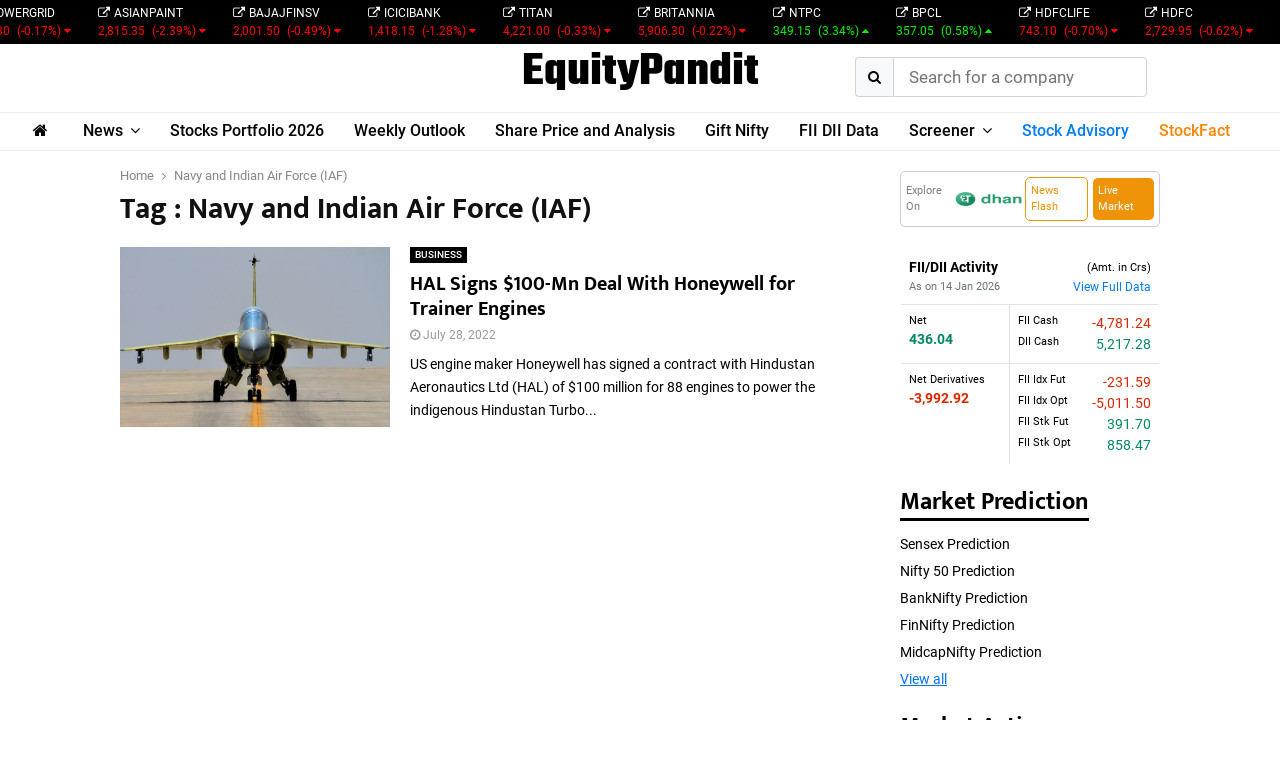

--- FILE ---
content_type: text/html; charset=UTF-8
request_url: https://www.equitypandit.com/stock_api.php?req_data=market_action
body_size: 122563
content:
<html lang="en">

<head>
    <title>EquityPandit</title>
    <meta charset="utf-8">
    <meta name="viewport" content="width=device-width, initial-scale=1">
    <link rel="stylesheet" href="https://cdn.jsdelivr.net/npm/bootstrap-icons@1.3.0/font/bootstrap-icons.css">
    <!-- <link rel="stylesheet" href="https://maxcdn.bootstrapcdn.com/bootstrap/4.0.0/css/bootstrap.min.css" integrity="sha384-Gn5384xqQ1aoWXA+058RXPxPg6fy4IWvTNh0E263XmFcJlSAwiGgFAW/dAiS6JXm" crossorigin="anonymous"> -->
    <link href="https://cdn.jsdelivr.net/npm/bootstrap@5.3.3/dist/css/bootstrap.min.css" rel="stylesheet" integrity="sha384-QWTKZyjpPEjISv5WaRU9OFeRpok6YctnYmDr5pNlyT2bRjXh0JMhjY6hW+ALEwIH" crossorigin="anonymous">
    <script src="https://ajax.googleapis.com/ajax/libs/jquery/3.5.1/jquery.min.js"></script>
    <!-- <script src="https://cdnjs.cloudflare.com/ajax/libs/popper.js/1.12.9/umd/popper.min.js" integrity="sha384-ApNbgh9B+Y1QKtv3Rn7W3mgPxhU9K/ScQsAP7hUibX39j7fakFPskvXusvfa0b4Q" crossorigin="anonymous"></script>
    <script src="https://maxcdn.bootstrapcdn.com/bootstrap/3.4.1/js/bootstrap.min.js"></script> -->
    <style>
        /* Works on Firefox */
        * {
            scrollbar-width: thin;
            /*scrollbar-color: #e5e5e5 #f6f6f6;*/
        }

        /* Works on Chrome, Edge, and Safari */
        *::-webkit-scrollbar {
            width: 5px;
            height: 5px;
        }

        *::-webkit-scrollbar-track {
            background: #f6f6f6;
        }

        *::-webkit-scrollbar-thumb {
            background-color: #f6f6f6;
            border: 3px solid #e5e5e5;
        }

        .nav-pills .nav-link.active,
        .nav-pills .show>.nav-link {
            color: #fff;
            background-color: #000;
        }

        a {
            color: #000;
        }

        a:hover {
            color: #3f3f3f;
        }

        .nav-link {
            padding: .1rem 1rem;
        }
    </style>
</head>

<body style="background: #21212100;">
    <main role="main">
        <div class="row gy-3 gx-0">
                            <!--<div class="row m-0">-->
                <div class="col-md-4 unicorn p-0" align="center">
                    <script src="https://cdnjs.cloudflare.com/ajax/libs/moment.js/2.18.1/moment.min.js"></script>
                    <script src="https://cdn.jsdelivr.net/npm/chart.js@2.8.0"></script>
                    <table class="table table-sm mb-0">
                        <tr>
                            <td class="p-0" style="border: none;">
                                <ul class="nav nav-pills mb-1 mt-1 d-flex" id="pills-tab" role="tablist">
                                    <li class="nav-item flex-fill text-center" style="width: 33%; font-size: 12px;">
                                        <button class="nav-link active" id="NIFTY50_NAV" data-bs-toggle="pill" data-bs-target="#NIFTY50_DATA" type="button" role="tab" aria-selected="true">
                                            NIFTY 50
                                        </button>
                                    </li>
                                    <li class="nav-item flex-fill text-center" style="width: 33%; font-size: 12px;">
                                        <button class="nav-link" id="SENSEX_NAV" data-bs-toggle="pill" data-bs-target="#SENSEX_DATA" type="button" role="tab" aria-selected="false">
                                            SENSEX
                                        </button>
                                    </li>
                                    <li class="nav-item flex-fill text-center" style="width: 33%; font-size: 12px;">
                                        <button class="nav-link" id="BANKNIFTY_NAV" data-bs-toggle="pill" data-bs-target="#BANKNIFTY_DATA" type="button" role="tab" aria-selected="false">
                                            BANKNIFTY
                                        </button>
                                    </li>
                                </ul>
                            </td>
                        </tr>
                    </table>

                    <div class="tab-content" id="pills-tabContent">
                        <div class="tab-pane fade show active" id="NIFTY50_DATA" role="tabpanel">
                            
                <hr style="border-top: solid 1px #ccc !important; " class="m-2 mb-0">
                <style>
                    .btn-group-sm>.btn,
                    .btn-sm {
                        font-size: 0.75rem;
                    }
                </style>
                <button onclick="one_day_Nifty50()" id="one_day3_Nifty50" class="btn btn-outline-dark btn-sm nobradius mb-1">
                    1D
                </button>
                <button onclick="one_month_Nifty50()" id="one_month3_Nifty50" class="btn btn-outline-dark btn-sm nobradius mb-1">
                    1M
                </button>

                <button onclick="three_months_Nifty50()" id="three_months3_Nifty50" class="btn btn-outline-dark btn-sm nobradius mb-1">
                    3M
                </button>

                <button onclick="six_months_Nifty50()" id="six_months3_Nifty50" class="btn btn-outline-dark btn-sm nobradius mb-1">
                    6M
                </button>

                <button onclick="one_year_Nifty50()" id="one_year3_Nifty50" class="btn btn-outline-dark btn-sm nobradius mb-1 active">
                    1Y
                </button>

                <button onclick="three_years_Nifty50()" id="three_years3_Nifty50" class="btn btn-outline-dark btn-sm nobradius mb-1">
                    3Y
                </button>

                <button onclick="five_years_Nifty50()" id="five_years3_Nifty50" class="btn btn-outline-dark btn-sm nobradius mb-1">
                    5Y
                </button>
                                <canvas id="chart1_Nifty50" style="width: 100%;"></canvas>
                <script type="text/javascript">
                    var ctx = document.getElementById('chart1_Nifty50').getContext('2d');
                    ctx.canvas.height = 200;
                    var cfg = {
                        data: {
                            datasets: [{
                                label: 'Price',
                                data: [{"t": 1737072000000,"y": "23203.2"},{"t": 1737331200000,"y": "23344.75"},{"t": 1737417600000,"y": "23024.65"},{"t": 1737504000000,"y": "23155.35"},{"t": 1737590400000,"y": "23205.35"},{"t": 1737676800000,"y": "23092.2"},{"t": 1737936000000,"y": "22829.15"},{"t": 1738022400000,"y": "22957.25"},{"t": 1738108800000,"y": "23163.1"},{"t": 1738195200000,"y": "23249.5"},{"t": 1738281600000,"y": "23508.4"},{"t": 1738368000000,"y": "23482.15"},{"t": 1738540800000,"y": "23361.05"},{"t": 1738627200000,"y": "23739.25"},{"t": 1738713600000,"y": "23696.3"},{"t": 1738800000000,"y": "23603.35"},{"t": 1738886400000,"y": "23559.95"},{"t": 1739145600000,"y": "23381.6"},{"t": 1739232000000,"y": "23071.8"},{"t": 1739318400000,"y": "23045.25"},{"t": 1739404800000,"y": "23031.4"},{"t": 1739491200000,"y": "22929.25"},{"t": 1739750400000,"y": "22959.5"},{"t": 1739836800000,"y": "22945.3"},{"t": 1739923200000,"y": "22932.9"},{"t": 1740009600000,"y": "22913.15"},{"t": 1740096000000,"y": "22795.9"},{"t": 1740355200000,"y": "22553.35"},{"t": 1740441600000,"y": "22547.55"},{"t": 1740614400000,"y": "22545.05"},{"t": 1740700800000,"y": "22124.7"},{"t": 1740960000000,"y": "22119.3"},{"t": 1741046400000,"y": "22082.65"},{"t": 1741132800000,"y": "22337.3"},{"t": 1741219200000,"y": "22544.7"},{"t": 1741305600000,"y": "22552.5"},{"t": 1741564800000,"y": "22460.3"},{"t": 1741651200000,"y": "22497.9"},{"t": 1741737600000,"y": "22470.5"},{"t": 1741824000000,"y": "22397.2"},{"t": 1742169600000,"y": "22508.75"},{"t": 1742256000000,"y": "22834.3"},{"t": 1742342400000,"y": "22907.6"},{"t": 1742428800000,"y": "23190.65"},{"t": 1742515200000,"y": "23350.4"},{"t": 1742774400000,"y": "23658.35"},{"t": 1742860800000,"y": "23668.65"},{"t": 1742947200000,"y": "23486.85"},{"t": 1743033600000,"y": "23591.95"},{"t": 1743120000000,"y": "23519.35"},{"t": 1743465600000,"y": "23165.7"},{"t": 1743552000000,"y": "23332.35"},{"t": 1743638400000,"y": "23250.1"},{"t": 1743724800000,"y": "22904.45"},{"t": 1743984000000,"y": "22161.6"},{"t": 1744070400000,"y": "22535.85"},{"t": 1744156800000,"y": "22399.15"},{"t": 1744329600000,"y": "22828.55"},{"t": 1744675200000,"y": "23328.55"},{"t": 1744761600000,"y": "23437.2"},{"t": 1744848000000,"y": "23851.65"},{"t": 1745193600000,"y": "24125.55"},{"t": 1745280000000,"y": "24167.25"},{"t": 1745366400000,"y": "24328.95"},{"t": 1745452800000,"y": "24246.7"},{"t": 1745539200000,"y": "24039.35"},{"t": 1745798400000,"y": "24328.5"},{"t": 1745884800000,"y": "24335.95"},{"t": 1745971200000,"y": "24334.2"},{"t": 1746144000000,"y": "24346.7"},{"t": 1746403200000,"y": "24461.15"},{"t": 1746489600000,"y": "24379.6"},{"t": 1746576000000,"y": "24414.4"},{"t": 1746662400000,"y": "24273.8"},{"t": 1746748800000,"y": "24008"},{"t": 1747008000000,"y": "24924.7"},{"t": 1747094400000,"y": "24578.35"},{"t": 1747180800000,"y": "24666.9"},{"t": 1747267200000,"y": "25062.1"},{"t": 1747353600000,"y": "25019.8"},{"t": 1747612800000,"y": "24945.45"},{"t": 1747699200000,"y": "24683.9"},{"t": 1747785600000,"y": "24813.45"},{"t": 1747872000000,"y": "24609.7"},{"t": 1747958400000,"y": "24853.15"},{"t": 1748217600000,"y": "25001.15"},{"t": 1748304000000,"y": "24826.2"},{"t": 1748390400000,"y": "24752.45"},{"t": 1748476800000,"y": "24833.6"},{"t": 1748563200000,"y": "24750.7"},{"t": 1748822400000,"y": "24716.6"},{"t": 1748908800000,"y": "24542.5"},{"t": 1748995200000,"y": "24620.2"},{"t": 1749081600000,"y": "24750.9"},{"t": 1749168000000,"y": "25003.05"},{"t": 1749427200000,"y": "25103.2"},{"t": 1749513600000,"y": "25104.25"},{"t": 1749600000000,"y": "25141.4"},{"t": 1749686400000,"y": "24888.2"},{"t": 1749772800000,"y": "24718.6"},{"t": 1750032000000,"y": "24946.5"},{"t": 1750118400000,"y": "24853.4"},{"t": 1750204800000,"y": "24812.05"},{"t": 1750291200000,"y": "24793.25"},{"t": 1750377600000,"y": "25112.4"},{"t": 1750636800000,"y": "24971.9"},{"t": 1750723200000,"y": "25044.35"},{"t": 1750809600000,"y": "25244.75"},{"t": 1750896000000,"y": "25549"},{"t": 1750982400000,"y": "25637.8"},{"t": 1751241600000,"y": "25517.05"},{"t": 1751328000000,"y": "25541.8"},{"t": 1751414400000,"y": "25453.4"},{"t": 1751500800000,"y": "25405.3"},{"t": 1751587200000,"y": "25461"},{"t": 1751846400000,"y": "25461.3"},{"t": 1751932800000,"y": "25522.5"},{"t": 1752019200000,"y": "25476.1"},{"t": 1752105600000,"y": "25355.25"},{"t": 1752192000000,"y": "25149.85"},{"t": 1752451200000,"y": "25082.3"},{"t": 1752537600000,"y": "25195.8"},{"t": 1752624000000,"y": "25212.05"},{"t": 1752710400000,"y": "25111.45"},{"t": 1752796800000,"y": "24968.4"},{"t": 1753056000000,"y": "25090.7"},{"t": 1753142400000,"y": "25060.9"},{"t": 1753228800000,"y": "25219.9"},{"t": 1753315200000,"y": "25062.1"},{"t": 1753401600000,"y": "24837"},{"t": 1753660800000,"y": "24680.9"},{"t": 1753747200000,"y": "24821.1"},{"t": 1753833600000,"y": "24855.05"},{"t": 1753920000000,"y": "24768.35"},{"t": 1754006400000,"y": "24565.35"},{"t": 1754265600000,"y": "24722.75"},{"t": 1754352000000,"y": "24649.55"},{"t": 1754438400000,"y": "24574.2"},{"t": 1754524800000,"y": "24596.15"},{"t": 1754611200000,"y": "24363.3"},{"t": 1754870400000,"y": "24585.05"},{"t": 1754956800000,"y": "24487.4"},{"t": 1755043200000,"y": "24619.35"},{"t": 1755129600000,"y": "24631.3"},{"t": 1755475200000,"y": "24876.95"},{"t": 1755561600000,"y": "24980.65"},{"t": 1755648000000,"y": "25050.55"},{"t": 1755734400000,"y": "25083.75"},{"t": 1755820800000,"y": "24870.1"},{"t": 1756080000000,"y": "24967.75"},{"t": 1756166400000,"y": "24712.05"},{"t": 1756339200000,"y": "24500.9"},{"t": 1756425600000,"y": "24426.85"},{"t": 1756684800000,"y": "24625.05"},{"t": 1756771200000,"y": "24579.6"},{"t": 1756857600000,"y": "24715.05"},{"t": 1756944000000,"y": "24734.3"},{"t": 1757030400000,"y": "24741"},{"t": 1757289600000,"y": "24773.15"},{"t": 1757376000000,"y": "24868.6"},{"t": 1757462400000,"y": "24973.1"},{"t": 1757548800000,"y": "25005.5"},{"t": 1757635200000,"y": "25114"},{"t": 1757894400000,"y": "25069.2"},{"t": 1757980800000,"y": "25239.1"},{"t": 1758067200000,"y": "25330.25"},{"t": 1758153600000,"y": "25423.6"},{"t": 1758240000000,"y": "25327.05"},{"t": 1758499200000,"y": "25202.35"},{"t": 1758585600000,"y": "25169.5"},{"t": 1758672000000,"y": "25056.9"},{"t": 1758758400000,"y": "24890.85"},{"t": 1758844800000,"y": "24654.7"},{"t": 1759104000000,"y": "24634.9"},{"t": 1759190400000,"y": "24611.1"},{"t": 1759276800000,"y": "24836.3"},{"t": 1759449600000,"y": "24894.25"},{"t": 1759708800000,"y": "25077.65"},{"t": 1759795200000,"y": "25108.3"},{"t": 1759881600000,"y": "25046.15"},{"t": 1759968000000,"y": "25181.8"},{"t": 1760054400000,"y": "25285.35"},{"t": 1760313600000,"y": "25227.35"},{"t": 1760400000000,"y": "25145.5"},{"t": 1760486400000,"y": "25323.55"},{"t": 1760572800000,"y": "25585.3"},{"t": 1760659200000,"y": "25709.85"},{"t": 1760918400000,"y": "25843.15"},{"t": 1761004800000,"y": "25868.6"},{"t": 1761177600000,"y": "25891.4"},{"t": 1761264000000,"y": "25795.15"},{"t": 1761523200000,"y": "25966.05"},{"t": 1761609600000,"y": "25936.2"},{"t": 1761696000000,"y": "26053.9"},{"t": 1761782400000,"y": "25877.85"},{"t": 1761868800000,"y": "25722.1"},{"t": 1762128000000,"y": "25763.35"},{"t": 1762214400000,"y": "25597.65"},{"t": 1762387200000,"y": "25509.7"},{"t": 1762473600000,"y": "25492.3"},{"t": 1762732800000,"y": "25574.35"},{"t": 1762819200000,"y": "25694.95"},{"t": 1762905600000,"y": "25875.8"},{"t": 1762992000000,"y": "25879.15"},{"t": 1763078400000,"y": "25910.05"},{"t": 1763337600000,"y": "26013.45"},{"t": 1763424000000,"y": "25910.05"},{"t": 1763510400000,"y": "26052.65"},{"t": 1763596800000,"y": "26192.15"},{"t": 1763683200000,"y": "26068.15"},{"t": 1763942400000,"y": "25959.5"},{"t": 1764028800000,"y": "25884.8"},{"t": 1764115200000,"y": "26205.3"},{"t": 1764201600000,"y": "26215.55"},{"t": 1764288000000,"y": "26202.95"},{"t": 1764547200000,"y": "26175.75"},{"t": 1764633600000,"y": "26032.2"},{"t": 1764720000000,"y": "25986"},{"t": 1764806400000,"y": "26033.75"},{"t": 1764892800000,"y": "26186.45"},{"t": 1765152000000,"y": "25960.55"},{"t": 1765238400000,"y": "25839.65"},{"t": 1765324800000,"y": "25758"},{"t": 1765411200000,"y": "25898.55"},{"t": 1765497600000,"y": "26046.95"},{"t": 1765756800000,"y": "26027.3"},{"t": 1765843200000,"y": "25860.1"},{"t": 1765929600000,"y": "25818.55"},{"t": 1766016000000,"y": "25815.55"},{"t": 1766102400000,"y": "25966.4"},{"t": 1766361600000,"y": "26172.4"},{"t": 1766448000000,"y": "26177.15"},{"t": 1766534400000,"y": "26142.1"},{"t": 1766707200000,"y": "26042.3"},{"t": 1766966400000,"y": "25942.1"},{"t": 1767052800000,"y": "25938.85"},{"t": 1767139200000,"y": "26129.6"},{"t": 1767225600000,"y": "26146.55"},{"t": 1767312000000,"y": "26328.55"},{"t": 1767571200000,"y": "26250.3"},{"t": 1767657600000,"y": "26178.7"},{"t": 1767744000000,"y": "26140.75"},{"t": 1767830400000,"y": "25876.85"},{"t": 1767916800000,"y": "25683.3"},{"t": 1768176000000,"y": "25790.25"},{"t": 1768262400000,"y": "25732.3"},{"t": 1768348800000,"y": "25665.6"}],
                                type: 'line',
                                pointRadius: 0,
                                fill: true,
                                lineTension: 0,
                                borderWidth: 2,
                                borderColor: '#090',
                                backgroundColor: '#0099006e',
                            }]
                        },
                        options: {
                            legend: {
                                position: 'bottom',
                                display: false
                            },
                            title: {
                                display: true,
                                text: 'Returns During this Period : 10.61%',
                                fontColor: '#090',
                            },
                            //            lineTension: 1,
                            animation: {
                                duration: 0,
                            },
                            scales: {
                                xAxes: [{
                                    type: 'time',
                                    time: {
                                        unit: 'month'
                                    },
                                    distribution: 'series',
                                    offset: true,
                                    ticks: {
                                        fontSize: 10,
                                        major: {
                                            enabled: true,
                                            fontStyle: 'bold'
                                        },
                                        source: 'data',
                                        autoSkip: true,
                                        autoSkipPadding: 75,
                                        maxRotation: 0,
                                        sampleSize: 100
                                    },
                                    gridLines: {
                                        display: false
                                    },
                                }],
                                yAxes: [{
                                    gridLines: {
                                        display: false
                                    },
                                    scaleLabel: {
                                        display: true, //                            labelString: 'Closing price ($)'
                                    },
                                    ticks: {
                                        fontSize: 10,
                                        display: false
                                    }
                                }]
                            },
                            tooltips: {
                                intersect: false,
                                mode: 'index',
                                callbacks: {
                                    label: function(tooltipItem, myData) {
                                        var label = myData.datasets[tooltipItem.datasetIndex].label || '';
                                        if (label) {
                                            label += ': ';
                                        }
                                        label += parseFloat(tooltipItem.value).toFixed(2);
                                        return label;
                                    }
                                }
                            }
                        }
                    };
                    var chart_js_Nifty50 = new Chart(ctx, cfg);

                    function one_day_Nifty50() {
                        update_chart_Nifty50('https://equitypanditfinancial.cmots.com/api/PricechartData/i/20559/nse/D/1', '1D');
                        $("#one_year3_Nifty50").removeClass("active");
                    }

                    function five_day_Nifty50() {
                        update_chart_Nifty50('https://equitypanditfinancial.cmots.com/api/PricechartData/h/20559/nse/D/5', '5D');
                        $("#one_year3_Nifty50").removeClass("active");
                    }

                    function one_month_Nifty50() {
                        update_chart_Nifty50('https://equitypanditfinancial.cmots.com/api/PricechartData/h/20559/nse/M/1', '1M');
                        $("#one_year3_Nifty50").removeClass("active");
                    }

                    function three_months_Nifty50() {
                        update_chart_Nifty50('https://equitypanditfinancial.cmots.com/api/PricechartData/h/20559/nse/M/3', '3M');
                        $("#one_year3_Nifty50").removeClass("active");
                    }

                    function six_months_Nifty50() {
                        update_chart_Nifty50('https://equitypanditfinancial.cmots.com/api/PricechartData/h/20559/nse/M/6', '6M');
                        $("#one_year3_Nifty50").removeClass("active");
                    }

                    function one_year_Nifty50() {
                        update_chart_Nifty50('https://equitypanditfinancial.cmots.com/api/PricechartData/h/20559/nse/Y/1', '1Y');
                        $("#one_year3_Nifty50").addClass("active");
                    }

                    function three_years_Nifty50() {
                        update_chart_Nifty50('https://equitypanditfinancial.cmots.com/api/PricechartData/h/20559/nse/Y/3', '3Y');
                        $("#one_year3_Nifty50").removeClass("active");
                    }

                    function five_years_Nifty50() {
                        update_chart_Nifty50('https://equitypanditfinancial.cmots.com/api/PricechartData/h/20559/nse/Y/5', '5Y');
                        $("#one_year3_Nifty50").removeClass("active");
                    }

                    function all_points_Nifty50() {
                        update_chart_Nifty50('https://equitypanditfinancial.cmots.com/api/PricechartData/h/20559/nse/Y/20', '20Y');
                        $("#one_year3_Nifty50").removeClass("active");
                    }

                    function update_chart_Nifty50(url_req, duration) {
                        x_unit = 'month';
                        x_format = 'MMM YY';
                        var req_points = [];
                        var first_point = 0;
                        var last_point = 0;
                        var border_color = "";
                        var fill_color = "";
                        $.ajax({
                            url: url_req,
                            dataType: 'JSON',
                            success: function(data) {
                                var check_data_points = data["success"];
                                if (check_data_points) {
                                    var app_points = data["data"];
                                    var data_length = app_points.length;
                                    first_point = app_points[0].price;
                                    last_point = app_points[data_length - 1].price;
                                    for (i = 0; i < data_length; i++) {
                                        req_points.push({
                                            t: Date.parse(app_points[i].upd_Date.replace("T", " ")),
                                            y: app_points[i].price.toFixed(2)
                                        }, );
                                    }

                                } else {
                                    $("#chart1_Nifty50").hide();
                                }

                                if (first_point > last_point) {
                                    border_color = "#900";
                                    fill_color = "#9900006e";
                                } else if (first_point < last_point) {
                                    border_color = "#090";
                                    fill_color = "#0099006e";
                                } else {
                                    border_color = "#000";
                                    fill_color = "#0000006e";
                                }

                                if (duration == '1D') {
                                    x_unit = 'minute';
                                }

                                if (duration == '5D') {
                                    x_unit = 'day';
                                }

                                if (duration == '1M') {
                                    x_unit = 'day';
                                }

                                if (duration == '5Y') {
                                    x_unit = 'month';
                                }

                                if (duration == '20Y') {
                                    x_unit = 'year';
                                }

                                chart_js_Nifty50.options = {
                                    legend: {
                                        position: 'bottom',
                                        display: false
                                    },
                                    title: {
                                        display: true,
                                        text: 'Returns During this Period : ' + (((last_point - first_point) / first_point) * 100).toFixed(2) + "%",
                                        fontColor: border_color,
                                    },
                                    //            lineTension: 1,
                                    animation: {
                                        duration: 0,
                                    },
                                    scales: {
                                        xAxes: [{
                                            type: 'time',
                                            time: {
                                                unit: x_unit
                                            },
                                            distribution: 'series',
                                            offset: false,
                                            ticks: {
                                                fontSize: 10,
                                                major: {
                                                    enabled: true,
                                                    fontStyle: 'bold'
                                                },
                                                source: 'data',
                                                autoSkip: true,
                                                autoSkipPadding: 75,
                                                maxRotation: 0,
                                                sampleSize: 100
                                            },
                                            gridLines: {
                                                display: false
                                            },
                                        }],
                                        yAxes: [{
                                            gridLines: {
                                                display: false
                                            },
                                            scaleLabel: {
                                                display: true, //                            labelString: 'Closing price ($)'
                                            },
                                            ticks: {
                                                fontSize: 10,
                                                display: false
                                            }
                                        }]
                                    },
                                    tooltips: {
                                        intersect: false,
                                        mode: 'index',
                                        callbacks: {
                                            label: function(tooltipItem, myData) {
                                                var label = myData.datasets[tooltipItem.datasetIndex].label || '';
                                                if (label) {
                                                    label += ': ';
                                                }
                                                label += parseFloat(tooltipItem.value).toFixed(2);
                                                return label;
                                            }
                                        }
                                    }
                                }
                                var dataset = chart_js_Nifty50.config.data.datasets[0];
                                dataset.type = "line";
                                dataset.data = req_points;
                                dataset.borderColor = border_color;
                                dataset.backgroundColor = fill_color;
                                chart_js_Nifty50.update();
                            },
                            error: function(data) {
                                alert('error');
                            }
                        });
                    }
                </script>
                                    </div>
                        <div class="tab-pane fade" id="SENSEX_DATA" role="tabpanel">
                            
                <hr style="border-top: solid 1px #ccc !important; " class="m-2 mb-0">
                <style>
                    .btn-group-sm>.btn,
                    .btn-sm {
                        font-size: 0.75rem;
                    }
                </style>
                <button onclick="one_day_Sensex()" id="one_day3_Sensex" class="btn btn-outline-dark btn-sm nobradius mb-1">
                    1D
                </button>
                <button onclick="one_month_Sensex()" id="one_month3_Sensex" class="btn btn-outline-dark btn-sm nobradius mb-1">
                    1M
                </button>

                <button onclick="three_months_Sensex()" id="three_months3_Sensex" class="btn btn-outline-dark btn-sm nobradius mb-1">
                    3M
                </button>

                <button onclick="six_months_Sensex()" id="six_months3_Sensex" class="btn btn-outline-dark btn-sm nobradius mb-1">
                    6M
                </button>

                <button onclick="one_year_Sensex()" id="one_year3_Sensex" class="btn btn-outline-dark btn-sm nobradius mb-1 active">
                    1Y
                </button>

                <button onclick="three_years_Sensex()" id="three_years3_Sensex" class="btn btn-outline-dark btn-sm nobradius mb-1">
                    3Y
                </button>

                <button onclick="five_years_Sensex()" id="five_years3_Sensex" class="btn btn-outline-dark btn-sm nobradius mb-1">
                    5Y
                </button>
                                <canvas id="chart1_Sensex" style="width: 100%;"></canvas>
                <script type="text/javascript">
                    var ctx = document.getElementById('chart1_Sensex').getContext('2d');
                    ctx.canvas.height = 200;
                    var cfg = {
                        data: {
                            datasets: [{
                                label: 'Price',
                                data: [{"t": 1737072000000,"y": "76619.33"},{"t": 1737331200000,"y": "77073.44"},{"t": 1737417600000,"y": "75838.36"},{"t": 1737504000000,"y": "76404.99"},{"t": 1737590400000,"y": "76520.38"},{"t": 1737676800000,"y": "76190.46"},{"t": 1737936000000,"y": "75366.17"},{"t": 1738022400000,"y": "75901.41"},{"t": 1738108800000,"y": "76532.96"},{"t": 1738195200000,"y": "76759.81"},{"t": 1738281600000,"y": "77500.57"},{"t": 1738368000000,"y": "77505.96"},{"t": 1738540800000,"y": "77186.74"},{"t": 1738627200000,"y": "78583.81"},{"t": 1738713600000,"y": "78271.28"},{"t": 1738800000000,"y": "78058.16"},{"t": 1738886400000,"y": "77860.19"},{"t": 1739145600000,"y": "77311.8"},{"t": 1739232000000,"y": "76293.6"},{"t": 1739318400000,"y": "76171.08"},{"t": 1739404800000,"y": "76138.97"},{"t": 1739491200000,"y": "75939.21"},{"t": 1739750400000,"y": "75996.86"},{"t": 1739836800000,"y": "75967.39"},{"t": 1739923200000,"y": "75939.18"},{"t": 1740009600000,"y": "75735.96"},{"t": 1740096000000,"y": "75311.06"},{"t": 1740355200000,"y": "74454.41"},{"t": 1740441600000,"y": "74602.12"},{"t": 1740614400000,"y": "74612.43"},{"t": 1740700800000,"y": "73198.1"},{"t": 1740960000000,"y": "73085.94"},{"t": 1741046400000,"y": "72989.93"},{"t": 1741132800000,"y": "73730.23"},{"t": 1741219200000,"y": "74340.09"},{"t": 1741305600000,"y": "74332.58"},{"t": 1741564800000,"y": "74115.17"},{"t": 1741651200000,"y": "74102.32"},{"t": 1741737600000,"y": "74029.76"},{"t": 1741824000000,"y": "73828.91"},{"t": 1742169600000,"y": "74169.95"},{"t": 1742256000000,"y": "75301.26"},{"t": 1742342400000,"y": "75449.05"},{"t": 1742428800000,"y": "76348.06"},{"t": 1742515200000,"y": "76905.51"},{"t": 1742774400000,"y": "77984.38"},{"t": 1742860800000,"y": "78017.19"},{"t": 1742947200000,"y": "77288.5"},{"t": 1743033600000,"y": "77606.43"},{"t": 1743120000000,"y": "77414.92"},{"t": 1743465600000,"y": "76024.51"},{"t": 1743552000000,"y": "76617.44"},{"t": 1743638400000,"y": "76295.36"},{"t": 1743724800000,"y": "75364.69"},{"t": 1743984000000,"y": "73137.9"},{"t": 1744070400000,"y": "74227.08"},{"t": 1744156800000,"y": "73847.15"},{"t": 1744329600000,"y": "75157.26"},{"t": 1744675200000,"y": "76734.89"},{"t": 1744761600000,"y": "77044.29"},{"t": 1744848000000,"y": "78553.2"},{"t": 1745193600000,"y": "79408.5"},{"t": 1745280000000,"y": "79595.59"},{"t": 1745366400000,"y": "80116.49"},{"t": 1745452800000,"y": "79801.43"},{"t": 1745539200000,"y": "79212.53"},{"t": 1745798400000,"y": "80218.37"},{"t": 1745884800000,"y": "80288.38"},{"t": 1745971200000,"y": "80242.24"},{"t": 1746144000000,"y": "80501.99"},{"t": 1746403200000,"y": "80796.84"},{"t": 1746489600000,"y": "80641.07"},{"t": 1746576000000,"y": "80746.78"},{"t": 1746662400000,"y": "80334.81"},{"t": 1746748800000,"y": "79454.47"},{"t": 1747008000000,"y": "82429.9"},{"t": 1747094400000,"y": "81148.22"},{"t": 1747180800000,"y": "81330.56"},{"t": 1747267200000,"y": "82530.74"},{"t": 1747353600000,"y": "82330.59"},{"t": 1747612800000,"y": "82059.42"},{"t": 1747699200000,"y": "81186.44"},{"t": 1747785600000,"y": "81596.63"},{"t": 1747872000000,"y": "80951.99"},{"t": 1747958400000,"y": "81721.08"},{"t": 1748217600000,"y": "82176.45"},{"t": 1748304000000,"y": "81551.63"},{"t": 1748390400000,"y": "81312.32"},{"t": 1748476800000,"y": "81633.02"},{"t": 1748563200000,"y": "81451.01"},{"t": 1748822400000,"y": "81373.75"},{"t": 1748908800000,"y": "80737.51"},{"t": 1748995200000,"y": "80998.25"},{"t": 1749081600000,"y": "81442.04"},{"t": 1749168000000,"y": "82188.99"},{"t": 1749427200000,"y": "82445.21"},{"t": 1749513600000,"y": "82391.72"},{"t": 1749600000000,"y": "82515.14"},{"t": 1749686400000,"y": "81691.98"},{"t": 1749772800000,"y": "81118.6"},{"t": 1750032000000,"y": "81796.15"},{"t": 1750118400000,"y": "81583.3"},{"t": 1750204800000,"y": "81444.66"},{"t": 1750291200000,"y": "81361.87"},{"t": 1750377600000,"y": "82408.17"},{"t": 1750636800000,"y": "81896.79"},{"t": 1750723200000,"y": "82055.11"},{"t": 1750809600000,"y": "82755.51"},{"t": 1750896000000,"y": "83755.87"},{"t": 1750982400000,"y": "84058.9"},{"t": 1751241600000,"y": "83606.46"},{"t": 1751328000000,"y": "83697.29"},{"t": 1751414400000,"y": "83409.69"},{"t": 1751500800000,"y": "83239.47"},{"t": 1751587200000,"y": "83432.89"},{"t": 1751846400000,"y": "83442.5"},{"t": 1751932800000,"y": "83712.51"},{"t": 1752019200000,"y": "83536.08"},{"t": 1752105600000,"y": "83190.28"},{"t": 1752192000000,"y": "82500.47"},{"t": 1752451200000,"y": "82253.46"},{"t": 1752537600000,"y": "82570.91"},{"t": 1752624000000,"y": "82634.48"},{"t": 1752710400000,"y": "82259.24"},{"t": 1752796800000,"y": "81757.73"},{"t": 1753056000000,"y": "82200.34"},{"t": 1753142400000,"y": "82186.81"},{"t": 1753228800000,"y": "82726.64"},{"t": 1753315200000,"y": "82184.17"},{"t": 1753401600000,"y": "81463.09"},{"t": 1753660800000,"y": "80891.02"},{"t": 1753747200000,"y": "81337.95"},{"t": 1753833600000,"y": "81481.86"},{"t": 1753920000000,"y": "81185.58"},{"t": 1754006400000,"y": "80599.91"},{"t": 1754265600000,"y": "81018.72"},{"t": 1754352000000,"y": "80710.25"},{"t": 1754438400000,"y": "80543.99"},{"t": 1754524800000,"y": "80623.26"},{"t": 1754611200000,"y": "79857.79"},{"t": 1754870400000,"y": "80604.08"},{"t": 1754956800000,"y": "80235.59"},{"t": 1755043200000,"y": "80539.91"},{"t": 1755129600000,"y": "80597.66"},{"t": 1755475200000,"y": "81273.75"},{"t": 1755561600000,"y": "81644.39"},{"t": 1755648000000,"y": "81857.84"},{"t": 1755734400000,"y": "82000.71"},{"t": 1755820800000,"y": "81306.85"},{"t": 1756080000000,"y": "81635.91"},{"t": 1756166400000,"y": "80786.54"},{"t": 1756339200000,"y": "80080.57"},{"t": 1756425600000,"y": "79809.65"},{"t": 1756684800000,"y": "80364.49"},{"t": 1756771200000,"y": "80157.88"},{"t": 1756857600000,"y": "80567.71"},{"t": 1756944000000,"y": "80718.01"},{"t": 1757030400000,"y": "80710.76"},{"t": 1757289600000,"y": "80787.3"},{"t": 1757376000000,"y": "81101.32"},{"t": 1757462400000,"y": "81425.15"},{"t": 1757548800000,"y": "81548.73"},{"t": 1757635200000,"y": "81904.7"},{"t": 1757894400000,"y": "81785.74"},{"t": 1757980800000,"y": "82380.69"},{"t": 1758067200000,"y": "82693.71"},{"t": 1758153600000,"y": "83013.96"},{"t": 1758240000000,"y": "82626.23"},{"t": 1758499200000,"y": "82159.97"},{"t": 1758585600000,"y": "82102.1"},{"t": 1758672000000,"y": "81715.63"},{"t": 1758758400000,"y": "81159.68"},{"t": 1758844800000,"y": "80426.46"},{"t": 1759104000000,"y": "80364.94"},{"t": 1759190400000,"y": "80267.62"},{"t": 1759276800000,"y": "80983.31"},{"t": 1759449600000,"y": "81207.17"},{"t": 1759708800000,"y": "81790.12"},{"t": 1759795200000,"y": "81926.75"},{"t": 1759881600000,"y": "81773.66"},{"t": 1759968000000,"y": "82172.1"},{"t": 1760054400000,"y": "82500.82"},{"t": 1760313600000,"y": "82327.05"},{"t": 1760400000000,"y": "82029.98"},{"t": 1760486400000,"y": "82605.43"},{"t": 1760572800000,"y": "83467.66"},{"t": 1760659200000,"y": "83952.19"},{"t": 1760918400000,"y": "84363.37"},{"t": 1761004800000,"y": "84426.34"},{"t": 1761177600000,"y": "84556.4"},{"t": 1761264000000,"y": "84211.88"},{"t": 1761523200000,"y": "84778.84"},{"t": 1761609600000,"y": "84628.16"},{"t": 1761696000000,"y": "84997.13"},{"t": 1761782400000,"y": "84404.46"},{"t": 1761868800000,"y": "83938.71"},{"t": 1762128000000,"y": "83978.49"},{"t": 1762214400000,"y": "83459.15"},{"t": 1762387200000,"y": "83311.01"},{"t": 1762473600000,"y": "83216.28"},{"t": 1762732800000,"y": "83535.35"},{"t": 1762819200000,"y": "83871.32"},{"t": 1762905600000,"y": "84466.51"},{"t": 1762992000000,"y": "84478.67"},{"t": 1763078400000,"y": "84562.78"},{"t": 1763337600000,"y": "84950.95"},{"t": 1763424000000,"y": "84673.02"},{"t": 1763510400000,"y": "85186.47"},{"t": 1763596800000,"y": "85632.68"},{"t": 1763683200000,"y": "85231.92"},{"t": 1763942400000,"y": "84900.71"},{"t": 1764028800000,"y": "84587.01"},{"t": 1764115200000,"y": "85609.51"},{"t": 1764201600000,"y": "85720.38"},{"t": 1764288000000,"y": "85706.67"},{"t": 1764547200000,"y": "85641.9"},{"t": 1764633600000,"y": "85138.27"},{"t": 1764720000000,"y": "85106.81"},{"t": 1764806400000,"y": "85265.32"},{"t": 1764892800000,"y": "85712.37"},{"t": 1765152000000,"y": "85102.69"},{"t": 1765238400000,"y": "84666.28"},{"t": 1765324800000,"y": "84391.27"},{"t": 1765411200000,"y": "84818.13"},{"t": 1765497600000,"y": "85267.66"},{"t": 1765756800000,"y": "85213.36"},{"t": 1765843200000,"y": "84679.86"},{"t": 1765929600000,"y": "84559.65"},{"t": 1766016000000,"y": "84481.81"},{"t": 1766102400000,"y": "84929.36"},{"t": 1766361600000,"y": "85567.48"},{"t": 1766448000000,"y": "85524.84"},{"t": 1766534400000,"y": "85408.7"},{"t": 1766707200000,"y": "85041.45"},{"t": 1766966400000,"y": "84695.54"},{"t": 1767052800000,"y": "84675.08"},{"t": 1767139200000,"y": "85220.6"},{"t": 1767225600000,"y": "85188.6"},{"t": 1767312000000,"y": "85762.01"},{"t": 1767571200000,"y": "85439.62"},{"t": 1767657600000,"y": "85063.34"},{"t": 1767744000000,"y": "84961.14"},{"t": 1767830400000,"y": "84180.96"},{"t": 1767916800000,"y": "83576.24"},{"t": 1768176000000,"y": "83878.17"},{"t": 1768262400000,"y": "83627.69"},{"t": 1768348800000,"y": "83382.71"}],
                                type: 'line',
                                pointRadius: 0,
                                fill: true,
                                lineTension: 0,
                                borderWidth: 2,
                                borderColor: '#090',
                                backgroundColor: '#0099006e',
                            }]
                        },
                        options: {
                            legend: {
                                position: 'bottom',
                                display: false
                            },
                            title: {
                                display: true,
                                text: 'Returns During this Period : 8.83%',
                                fontColor: '#090',
                            },
                            //            lineTension: 1,
                            animation: {
                                duration: 0,
                            },
                            scales: {
                                xAxes: [{
                                    type: 'time',
                                    time: {
                                        unit: 'month'
                                    },
                                    distribution: 'series',
                                    offset: true,
                                    ticks: {
                                        fontSize: 10,
                                        major: {
                                            enabled: true,
                                            fontStyle: 'bold'
                                        },
                                        source: 'data',
                                        autoSkip: true,
                                        autoSkipPadding: 75,
                                        maxRotation: 0,
                                        sampleSize: 100
                                    },
                                    gridLines: {
                                        display: false
                                    },
                                }],
                                yAxes: [{
                                    gridLines: {
                                        display: false
                                    },
                                    scaleLabel: {
                                        display: true, //                            labelString: 'Closing price ($)'
                                    },
                                    ticks: {
                                        fontSize: 10,
                                        display: false
                                    }
                                }]
                            },
                            tooltips: {
                                intersect: false,
                                mode: 'index',
                                callbacks: {
                                    label: function(tooltipItem, myData) {
                                        var label = myData.datasets[tooltipItem.datasetIndex].label || '';
                                        if (label) {
                                            label += ': ';
                                        }
                                        label += parseFloat(tooltipItem.value).toFixed(2);
                                        return label;
                                    }
                                }
                            }
                        }
                    };
                    var chart_js_Sensex = new Chart(ctx, cfg);

                    function one_day_Sensex() {
                        update_chart_Sensex('https://equitypanditfinancial.cmots.com/api/PricechartData/i/20558/bse/D/1', '1D');
                        $("#one_year3_Sensex").removeClass("active");
                    }

                    function five_day_Sensex() {
                        update_chart_Sensex('https://equitypanditfinancial.cmots.com/api/PricechartData/h/20558/bse/D/5', '5D');
                        $("#one_year3_Sensex").removeClass("active");
                    }

                    function one_month_Sensex() {
                        update_chart_Sensex('https://equitypanditfinancial.cmots.com/api/PricechartData/h/20558/bse/M/1', '1M');
                        $("#one_year3_Sensex").removeClass("active");
                    }

                    function three_months_Sensex() {
                        update_chart_Sensex('https://equitypanditfinancial.cmots.com/api/PricechartData/h/20558/bse/M/3', '3M');
                        $("#one_year3_Sensex").removeClass("active");
                    }

                    function six_months_Sensex() {
                        update_chart_Sensex('https://equitypanditfinancial.cmots.com/api/PricechartData/h/20558/bse/M/6', '6M');
                        $("#one_year3_Sensex").removeClass("active");
                    }

                    function one_year_Sensex() {
                        update_chart_Sensex('https://equitypanditfinancial.cmots.com/api/PricechartData/h/20558/bse/Y/1', '1Y');
                        $("#one_year3_Sensex").addClass("active");
                    }

                    function three_years_Sensex() {
                        update_chart_Sensex('https://equitypanditfinancial.cmots.com/api/PricechartData/h/20558/bse/Y/3', '3Y');
                        $("#one_year3_Sensex").removeClass("active");
                    }

                    function five_years_Sensex() {
                        update_chart_Sensex('https://equitypanditfinancial.cmots.com/api/PricechartData/h/20558/bse/Y/5', '5Y');
                        $("#one_year3_Sensex").removeClass("active");
                    }

                    function all_points_Sensex() {
                        update_chart_Sensex('https://equitypanditfinancial.cmots.com/api/PricechartData/h/20558/bse/Y/20', '20Y');
                        $("#one_year3_Sensex").removeClass("active");
                    }

                    function update_chart_Sensex(url_req, duration) {
                        x_unit = 'month';
                        x_format = 'MMM YY';
                        var req_points = [];
                        var first_point = 0;
                        var last_point = 0;
                        var border_color = "";
                        var fill_color = "";
                        $.ajax({
                            url: url_req,
                            dataType: 'JSON',
                            success: function(data) {
                                var check_data_points = data["success"];
                                if (check_data_points) {
                                    var app_points = data["data"];
                                    var data_length = app_points.length;
                                    first_point = app_points[0].price;
                                    last_point = app_points[data_length - 1].price;
                                    for (i = 0; i < data_length; i++) {
                                        req_points.push({
                                            t: Date.parse(app_points[i].upd_Date.replace("T", " ")),
                                            y: app_points[i].price.toFixed(2)
                                        }, );
                                    }

                                } else {
                                    $("#chart1_Sensex").hide();
                                }

                                if (first_point > last_point) {
                                    border_color = "#900";
                                    fill_color = "#9900006e";
                                } else if (first_point < last_point) {
                                    border_color = "#090";
                                    fill_color = "#0099006e";
                                } else {
                                    border_color = "#000";
                                    fill_color = "#0000006e";
                                }

                                if (duration == '1D') {
                                    x_unit = 'minute';
                                }

                                if (duration == '5D') {
                                    x_unit = 'day';
                                }

                                if (duration == '1M') {
                                    x_unit = 'day';
                                }

                                if (duration == '5Y') {
                                    x_unit = 'month';
                                }

                                if (duration == '20Y') {
                                    x_unit = 'year';
                                }

                                chart_js_Sensex.options = {
                                    legend: {
                                        position: 'bottom',
                                        display: false
                                    },
                                    title: {
                                        display: true,
                                        text: 'Returns During this Period : ' + (((last_point - first_point) / first_point) * 100).toFixed(2) + "%",
                                        fontColor: border_color,
                                    },
                                    //            lineTension: 1,
                                    animation: {
                                        duration: 0,
                                    },
                                    scales: {
                                        xAxes: [{
                                            type: 'time',
                                            time: {
                                                unit: x_unit
                                            },
                                            distribution: 'series',
                                            offset: false,
                                            ticks: {
                                                fontSize: 10,
                                                major: {
                                                    enabled: true,
                                                    fontStyle: 'bold'
                                                },
                                                source: 'data',
                                                autoSkip: true,
                                                autoSkipPadding: 75,
                                                maxRotation: 0,
                                                sampleSize: 100
                                            },
                                            gridLines: {
                                                display: false
                                            },
                                        }],
                                        yAxes: [{
                                            gridLines: {
                                                display: false
                                            },
                                            scaleLabel: {
                                                display: true, //                            labelString: 'Closing price ($)'
                                            },
                                            ticks: {
                                                fontSize: 10,
                                                display: false
                                            }
                                        }]
                                    },
                                    tooltips: {
                                        intersect: false,
                                        mode: 'index',
                                        callbacks: {
                                            label: function(tooltipItem, myData) {
                                                var label = myData.datasets[tooltipItem.datasetIndex].label || '';
                                                if (label) {
                                                    label += ': ';
                                                }
                                                label += parseFloat(tooltipItem.value).toFixed(2);
                                                return label;
                                            }
                                        }
                                    }
                                }
                                var dataset = chart_js_Sensex.config.data.datasets[0];
                                dataset.type = "line";
                                dataset.data = req_points;
                                dataset.borderColor = border_color;
                                dataset.backgroundColor = fill_color;
                                chart_js_Sensex.update();
                            },
                            error: function(data) {
                                alert('error');
                            }
                        });
                    }
                </script>
                                    </div>
                        <div class="tab-pane fade" id="BANKNIFTY_DATA" role="tabpanel">
                            
                <hr style="border-top: solid 1px #ccc !important; " class="m-2 mb-0">
                <style>
                    .btn-group-sm>.btn,
                    .btn-sm {
                        font-size: 0.75rem;
                    }
                </style>
                <button onclick="one_day_BankNifty()" id="one_day3_BankNifty" class="btn btn-outline-dark btn-sm nobradius mb-1">
                    1D
                </button>
                <button onclick="one_month_BankNifty()" id="one_month3_BankNifty" class="btn btn-outline-dark btn-sm nobradius mb-1">
                    1M
                </button>

                <button onclick="three_months_BankNifty()" id="three_months3_BankNifty" class="btn btn-outline-dark btn-sm nobradius mb-1">
                    3M
                </button>

                <button onclick="six_months_BankNifty()" id="six_months3_BankNifty" class="btn btn-outline-dark btn-sm nobradius mb-1">
                    6M
                </button>

                <button onclick="one_year_BankNifty()" id="one_year3_BankNifty" class="btn btn-outline-dark btn-sm nobradius mb-1 active">
                    1Y
                </button>

                <button onclick="three_years_BankNifty()" id="three_years3_BankNifty" class="btn btn-outline-dark btn-sm nobradius mb-1">
                    3Y
                </button>

                <button onclick="five_years_BankNifty()" id="five_years3_BankNifty" class="btn btn-outline-dark btn-sm nobradius mb-1">
                    5Y
                </button>
                                <canvas id="chart1_BankNifty" style="width: 100%;"></canvas>
                <script type="text/javascript">
                    var ctx = document.getElementById('chart1_BankNifty').getContext('2d');
                    ctx.canvas.height = 200;
                    var cfg = {
                        data: {
                            datasets: [{
                                label: 'Price',
                                data: [{"t": 1737072000000,"y": "48540.6"},{"t": 1737331200000,"y": "49350.8"},{"t": 1737417600000,"y": "48570.9"},{"t": 1737504000000,"y": "48724.4"},{"t": 1737590400000,"y": "48589"},{"t": 1737676800000,"y": "48367.8"},{"t": 1737936000000,"y": "48064.65"},{"t": 1738022400000,"y": "48866.85"},{"t": 1738108800000,"y": "49165.95"},{"t": 1738195200000,"y": "49311.95"},{"t": 1738281600000,"y": "49587.2"},{"t": 1738368000000,"y": "49506.95"},{"t": 1738540800000,"y": "49210.55"},{"t": 1738627200000,"y": "50157.95"},{"t": 1738713600000,"y": "50343.05"},{"t": 1738800000000,"y": "50382.1"},{"t": 1738886400000,"y": "50158.85"},{"t": 1739145600000,"y": "49981"},{"t": 1739232000000,"y": "49403.4"},{"t": 1739318400000,"y": "49479.45"},{"t": 1739404800000,"y": "49359.85"},{"t": 1739491200000,"y": "49099.45"},{"t": 1739750400000,"y": "49258.9"},{"t": 1739836800000,"y": "49087.3"},{"t": 1739923200000,"y": "49570.1"},{"t": 1740009600000,"y": "49334.55"},{"t": 1740096000000,"y": "48981.2"},{"t": 1740355200000,"y": "48651.95"},{"t": 1740441600000,"y": "48608.35"},{"t": 1740614400000,"y": "48743.8"},{"t": 1740700800000,"y": "48344.7"},{"t": 1740960000000,"y": "48114.3"},{"t": 1741046400000,"y": "48245.2"},{"t": 1741132800000,"y": "48489.95"},{"t": 1741219200000,"y": "48627.7"},{"t": 1741305600000,"y": "48497.5"},{"t": 1741564800000,"y": "48216.8"},{"t": 1741651200000,"y": "47853.95"},{"t": 1741737600000,"y": "48056.65"},{"t": 1741824000000,"y": "48060.4"},{"t": 1742169600000,"y": "48354.15"},{"t": 1742256000000,"y": "49314.5"},{"t": 1742342400000,"y": "49702.6"},{"t": 1742428800000,"y": "50062.85"},{"t": 1742515200000,"y": "50593.55"},{"t": 1742774400000,"y": "51704.95"},{"t": 1742860800000,"y": "51607.95"},{"t": 1742947200000,"y": "51209"},{"t": 1743033600000,"y": "51575.85"},{"t": 1743120000000,"y": "51564.85"},{"t": 1743465600000,"y": "50827.5"},{"t": 1743552000000,"y": "51348.05"},{"t": 1743638400000,"y": "51597.35"},{"t": 1743724800000,"y": "51502.7"},{"t": 1743984000000,"y": "49860.1"},{"t": 1744070400000,"y": "50511"},{"t": 1744156800000,"y": "50240.15"},{"t": 1744329600000,"y": "51002.35"},{"t": 1744675200000,"y": "52379.5"},{"t": 1744761600000,"y": "53117.75"},{"t": 1744848000000,"y": "54290.2"},{"t": 1745193600000,"y": "55304.5"},{"t": 1745280000000,"y": "55647.2"},{"t": 1745366400000,"y": "55370.05"},{"t": 1745452800000,"y": "55201.4"},{"t": 1745539200000,"y": "54664.05"},{"t": 1745798400000,"y": "55432.8"},{"t": 1745884800000,"y": "55391.25"},{"t": 1745971200000,"y": "55087.15"},{"t": 1746144000000,"y": "55115.35"},{"t": 1746403200000,"y": "54919.5"},{"t": 1746489600000,"y": "54271.4"},{"t": 1746576000000,"y": "54610.9"},{"t": 1746662400000,"y": "54365.65"},{"t": 1746748800000,"y": "53595.25"},{"t": 1747008000000,"y": "55382.85"},{"t": 1747094400000,"y": "54940.85"},{"t": 1747180800000,"y": "54801.3"},{"t": 1747267200000,"y": "55355.6"},{"t": 1747353600000,"y": "55354.9"},{"t": 1747612800000,"y": "55420.7"},{"t": 1747699200000,"y": "54877.35"},{"t": 1747785600000,"y": "55075.1"},{"t": 1747872000000,"y": "54941.3"},{"t": 1747958400000,"y": "55398.25"},{"t": 1748217600000,"y": "55572"},{"t": 1748304000000,"y": "55352.8"},{"t": 1748390400000,"y": "55417"},{"t": 1748476800000,"y": "55546.05"},{"t": 1748563200000,"y": "55749.7"},{"t": 1748822400000,"y": "55903.4"},{"t": 1748908800000,"y": "55599.95"},{"t": 1748995200000,"y": "55676.85"},{"t": 1749081600000,"y": "55760.85"},{"t": 1749168000000,"y": "56578.4"},{"t": 1749427200000,"y": "56839.6"},{"t": 1749513600000,"y": "56629.1"},{"t": 1749600000000,"y": "56459.75"},{"t": 1749686400000,"y": "56082.55"},{"t": 1749772800000,"y": "55527.35"},{"t": 1750032000000,"y": "55944.9"},{"t": 1750118400000,"y": "55714.15"},{"t": 1750204800000,"y": "55828.75"},{"t": 1750291200000,"y": "55577.45"},{"t": 1750377600000,"y": "56252.85"},{"t": 1750636800000,"y": "56059.35"},{"t": 1750723200000,"y": "56461.9"},{"t": 1750809600000,"y": "56621.15"},{"t": 1750896000000,"y": "57206.7"},{"t": 1750982400000,"y": "57443.9"},{"t": 1751241600000,"y": "57312.75"},{"t": 1751328000000,"y": "57459.45"},{"t": 1751414400000,"y": "56999.2"},{"t": 1751500800000,"y": "56791.95"},{"t": 1751587200000,"y": "57031.9"},{"t": 1751846400000,"y": "56949.2"},{"t": 1751932800000,"y": "57256.3"},{"t": 1752019200000,"y": "57213.55"},{"t": 1752105600000,"y": "56956"},{"t": 1752192000000,"y": "56754.7"},{"t": 1752451200000,"y": "56765.35"},{"t": 1752537600000,"y": "57006.65"},{"t": 1752624000000,"y": "57168.95"},{"t": 1752710400000,"y": "56828.8"},{"t": 1752796800000,"y": "56283"},{"t": 1753056000000,"y": "56952.75"},{"t": 1753142400000,"y": "56756"},{"t": 1753228800000,"y": "57210.45"},{"t": 1753315200000,"y": "57066.05"},{"t": 1753401600000,"y": "56528.9"},{"t": 1753660800000,"y": "56084.9"},{"t": 1753747200000,"y": "56222"},{"t": 1753833600000,"y": "56150.7"},{"t": 1753920000000,"y": "55961.95"},{"t": 1754006400000,"y": "55617.6"},{"t": 1754265600000,"y": "55619.35"},{"t": 1754352000000,"y": "55360.25"},{"t": 1754438400000,"y": "55411.15"},{"t": 1754524800000,"y": "55521.15"},{"t": 1754611200000,"y": "55004.9"},{"t": 1754870400000,"y": "55510.75"},{"t": 1754956800000,"y": "55043.7"},{"t": 1755043200000,"y": "55181.45"},{"t": 1755129600000,"y": "55341.85"},{"t": 1755475200000,"y": "55734.9"},{"t": 1755561600000,"y": "55865.15"},{"t": 1755648000000,"y": "55698.5"},{"t": 1755734400000,"y": "55755.45"},{"t": 1755820800000,"y": "55149.4"},{"t": 1756080000000,"y": "55139.3"},{"t": 1756166400000,"y": "54450.45"},{"t": 1756339200000,"y": "53820.35"},{"t": 1756425600000,"y": "53655.65"},{"t": 1756684800000,"y": "54002.45"},{"t": 1756771200000,"y": "53661"},{"t": 1756857600000,"y": "54067.55"},{"t": 1756944000000,"y": "54075.45"},{"t": 1757030400000,"y": "54114.55"},{"t": 1757289600000,"y": "54186.9"},{"t": 1757376000000,"y": "54216.1"},{"t": 1757462400000,"y": "54536"},{"t": 1757548800000,"y": "54669.6"},{"t": 1757635200000,"y": "54809.3"},{"t": 1757894400000,"y": "54887.85"},{"t": 1757980800000,"y": "55147.6"},{"t": 1758067200000,"y": "55493.3"},{"t": 1758153600000,"y": "55727.45"},{"t": 1758240000000,"y": "55458.85"},{"t": 1758499200000,"y": "55284.75"},{"t": 1758585600000,"y": "55509.75"},{"t": 1758672000000,"y": "55121.5"},{"t": 1758758400000,"y": "54976.2"},{"t": 1758844800000,"y": "54389.35"},{"t": 1759104000000,"y": "54461"},{"t": 1759190400000,"y": "54635.85"},{"t": 1759276800000,"y": "55347.95"},{"t": 1759449600000,"y": "55589.25"},{"t": 1759708800000,"y": "56104.85"},{"t": 1759795200000,"y": "56239.35"},{"t": 1759881600000,"y": "56018.25"},{"t": 1759968000000,"y": "56192.05"},{"t": 1760054400000,"y": "56609.75"},{"t": 1760313600000,"y": "56625"},{"t": 1760400000000,"y": "56496.45"},{"t": 1760486400000,"y": "56799.9"},{"t": 1760572800000,"y": "57422.55"},{"t": 1760659200000,"y": "57713.35"},{"t": 1760918400000,"y": "58033.2"},{"t": 1761004800000,"y": "58007.2"},{"t": 1761177600000,"y": "58078.05"},{"t": 1761264000000,"y": "57699.6"},{"t": 1761523200000,"y": "58114.25"},{"t": 1761609600000,"y": "58214.1"},{"t": 1761696000000,"y": "58385.25"},{"t": 1761782400000,"y": "58031.1"},{"t": 1761868800000,"y": "57776.35"},{"t": 1762128000000,"y": "58101.45"},{"t": 1762214400000,"y": "57827.05"},{"t": 1762387200000,"y": "57554.25"},{"t": 1762473600000,"y": "57876.8"},{"t": 1762732800000,"y": "57937.55"},{"t": 1762819200000,"y": "58138.15"},{"t": 1762905600000,"y": "58274.65"},{"t": 1762992000000,"y": "58381.95"},{"t": 1763078400000,"y": "58517.55"},{"t": 1763337600000,"y": "58962.7"},{"t": 1763424000000,"y": "58899.25"},{"t": 1763510400000,"y": "59216.05"},{"t": 1763596800000,"y": "59347.7"},{"t": 1763683200000,"y": "58867.7"},{"t": 1763942400000,"y": "58835.35"},{"t": 1764028800000,"y": "58820.3"},{"t": 1764115200000,"y": "59528.05"},{"t": 1764201600000,"y": "59737.3"},{"t": 1764288000000,"y": "59752.7"},{"t": 1764547200000,"y": "59681.35"},{"t": 1764633600000,"y": "59273.8"},{"t": 1764720000000,"y": "59348.25"},{"t": 1764806400000,"y": "59288.7"},{"t": 1764892800000,"y": "59777.2"},{"t": 1765152000000,"y": "59238.55"},{"t": 1765238400000,"y": "59222.35"},{"t": 1765324800000,"y": "58960.4"},{"t": 1765411200000,"y": "59209.85"},{"t": 1765497600000,"y": "59389.95"},{"t": 1765756800000,"y": "59461.8"},{"t": 1765843200000,"y": "59034.6"},{"t": 1765929600000,"y": "58926.75"},{"t": 1766016000000,"y": "58912.85"},{"t": 1766102400000,"y": "59069.2"},{"t": 1766361600000,"y": "59304"},{"t": 1766448000000,"y": "59299.55"},{"t": 1766534400000,"y": "59183.6"},{"t": 1766707200000,"y": "59011.35"},{"t": 1766966400000,"y": "58932.35"},{"t": 1767052800000,"y": "59171.25"},{"t": 1767139200000,"y": "59581.85"},{"t": 1767225600000,"y": "59711.55"},{"t": 1767312000000,"y": "60150.95"},{"t": 1767571200000,"y": "60044.2"},{"t": 1767657600000,"y": "60118.4"},{"t": 1767744000000,"y": "59990.85"},{"t": 1767830400000,"y": "59686.5"},{"t": 1767916800000,"y": "59251.55"},{"t": 1768176000000,"y": "59450.5"},{"t": 1768262400000,"y": "59578.8"},{"t": 1768348800000,"y": "59580.15"}],
                                type: 'line',
                                pointRadius: 0,
                                fill: true,
                                lineTension: 0,
                                borderWidth: 2,
                                borderColor: '#090',
                                backgroundColor: '#0099006e',
                            }]
                        },
                        options: {
                            legend: {
                                position: 'bottom',
                                display: false
                            },
                            title: {
                                display: true,
                                text: 'Returns During this Period : 22.74%',
                                fontColor: '#090',
                            },
                            //            lineTension: 1,
                            animation: {
                                duration: 0,
                            },
                            scales: {
                                xAxes: [{
                                    type: 'time',
                                    time: {
                                        unit: 'month'
                                    },
                                    distribution: 'series',
                                    offset: true,
                                    ticks: {
                                        fontSize: 10,
                                        major: {
                                            enabled: true,
                                            fontStyle: 'bold'
                                        },
                                        source: 'data',
                                        autoSkip: true,
                                        autoSkipPadding: 75,
                                        maxRotation: 0,
                                        sampleSize: 100
                                    },
                                    gridLines: {
                                        display: false
                                    },
                                }],
                                yAxes: [{
                                    gridLines: {
                                        display: false
                                    },
                                    scaleLabel: {
                                        display: true, //                            labelString: 'Closing price ($)'
                                    },
                                    ticks: {
                                        fontSize: 10,
                                        display: false
                                    }
                                }]
                            },
                            tooltips: {
                                intersect: false,
                                mode: 'index',
                                callbacks: {
                                    label: function(tooltipItem, myData) {
                                        var label = myData.datasets[tooltipItem.datasetIndex].label || '';
                                        if (label) {
                                            label += ': ';
                                        }
                                        label += parseFloat(tooltipItem.value).toFixed(2);
                                        return label;
                                    }
                                }
                            }
                        }
                    };
                    var chart_js_BankNifty = new Chart(ctx, cfg);

                    function one_day_BankNifty() {
                        update_chart_BankNifty('https://equitypanditfinancial.cmots.com/api/PricechartData/i/26753/nse/D/1', '1D');
                        $("#one_year3_BankNifty").removeClass("active");
                    }

                    function five_day_BankNifty() {
                        update_chart_BankNifty('https://equitypanditfinancial.cmots.com/api/PricechartData/h/26753/nse/D/5', '5D');
                        $("#one_year3_BankNifty").removeClass("active");
                    }

                    function one_month_BankNifty() {
                        update_chart_BankNifty('https://equitypanditfinancial.cmots.com/api/PricechartData/h/26753/nse/M/1', '1M');
                        $("#one_year3_BankNifty").removeClass("active");
                    }

                    function three_months_BankNifty() {
                        update_chart_BankNifty('https://equitypanditfinancial.cmots.com/api/PricechartData/h/26753/nse/M/3', '3M');
                        $("#one_year3_BankNifty").removeClass("active");
                    }

                    function six_months_BankNifty() {
                        update_chart_BankNifty('https://equitypanditfinancial.cmots.com/api/PricechartData/h/26753/nse/M/6', '6M');
                        $("#one_year3_BankNifty").removeClass("active");
                    }

                    function one_year_BankNifty() {
                        update_chart_BankNifty('https://equitypanditfinancial.cmots.com/api/PricechartData/h/26753/nse/Y/1', '1Y');
                        $("#one_year3_BankNifty").addClass("active");
                    }

                    function three_years_BankNifty() {
                        update_chart_BankNifty('https://equitypanditfinancial.cmots.com/api/PricechartData/h/26753/nse/Y/3', '3Y');
                        $("#one_year3_BankNifty").removeClass("active");
                    }

                    function five_years_BankNifty() {
                        update_chart_BankNifty('https://equitypanditfinancial.cmots.com/api/PricechartData/h/26753/nse/Y/5', '5Y');
                        $("#one_year3_BankNifty").removeClass("active");
                    }

                    function all_points_BankNifty() {
                        update_chart_BankNifty('https://equitypanditfinancial.cmots.com/api/PricechartData/h/26753/nse/Y/20', '20Y');
                        $("#one_year3_BankNifty").removeClass("active");
                    }

                    function update_chart_BankNifty(url_req, duration) {
                        x_unit = 'month';
                        x_format = 'MMM YY';
                        var req_points = [];
                        var first_point = 0;
                        var last_point = 0;
                        var border_color = "";
                        var fill_color = "";
                        $.ajax({
                            url: url_req,
                            dataType: 'JSON',
                            success: function(data) {
                                var check_data_points = data["success"];
                                if (check_data_points) {
                                    var app_points = data["data"];
                                    var data_length = app_points.length;
                                    first_point = app_points[0].price;
                                    last_point = app_points[data_length - 1].price;
                                    for (i = 0; i < data_length; i++) {
                                        req_points.push({
                                            t: Date.parse(app_points[i].upd_Date.replace("T", " ")),
                                            y: app_points[i].price.toFixed(2)
                                        }, );
                                    }

                                } else {
                                    $("#chart1_BankNifty").hide();
                                }

                                if (first_point > last_point) {
                                    border_color = "#900";
                                    fill_color = "#9900006e";
                                } else if (first_point < last_point) {
                                    border_color = "#090";
                                    fill_color = "#0099006e";
                                } else {
                                    border_color = "#000";
                                    fill_color = "#0000006e";
                                }

                                if (duration == '1D') {
                                    x_unit = 'minute';
                                }

                                if (duration == '5D') {
                                    x_unit = 'day';
                                }

                                if (duration == '1M') {
                                    x_unit = 'day';
                                }

                                if (duration == '5Y') {
                                    x_unit = 'month';
                                }

                                if (duration == '20Y') {
                                    x_unit = 'year';
                                }

                                chart_js_BankNifty.options = {
                                    legend: {
                                        position: 'bottom',
                                        display: false
                                    },
                                    title: {
                                        display: true,
                                        text: 'Returns During this Period : ' + (((last_point - first_point) / first_point) * 100).toFixed(2) + "%",
                                        fontColor: border_color,
                                    },
                                    //            lineTension: 1,
                                    animation: {
                                        duration: 0,
                                    },
                                    scales: {
                                        xAxes: [{
                                            type: 'time',
                                            time: {
                                                unit: x_unit
                                            },
                                            distribution: 'series',
                                            offset: false,
                                            ticks: {
                                                fontSize: 10,
                                                major: {
                                                    enabled: true,
                                                    fontStyle: 'bold'
                                                },
                                                source: 'data',
                                                autoSkip: true,
                                                autoSkipPadding: 75,
                                                maxRotation: 0,
                                                sampleSize: 100
                                            },
                                            gridLines: {
                                                display: false
                                            },
                                        }],
                                        yAxes: [{
                                            gridLines: {
                                                display: false
                                            },
                                            scaleLabel: {
                                                display: true, //                            labelString: 'Closing price ($)'
                                            },
                                            ticks: {
                                                fontSize: 10,
                                                display: false
                                            }
                                        }]
                                    },
                                    tooltips: {
                                        intersect: false,
                                        mode: 'index',
                                        callbacks: {
                                            label: function(tooltipItem, myData) {
                                                var label = myData.datasets[tooltipItem.datasetIndex].label || '';
                                                if (label) {
                                                    label += ': ';
                                                }
                                                label += parseFloat(tooltipItem.value).toFixed(2);
                                                return label;
                                            }
                                        }
                                    }
                                }
                                var dataset = chart_js_BankNifty.config.data.datasets[0];
                                dataset.type = "line";
                                dataset.data = req_points;
                                dataset.borderColor = border_color;
                                dataset.backgroundColor = fill_color;
                                chart_js_BankNifty.update();
                            },
                            error: function(data) {
                                alert('error');
                            }
                        });
                    }
                </script>
                                    </div>
                    </div>

                </div>
                <!--</div>-->

                            <style>
                    .red_bse {
                        color: #F00;
                    }

                    .gn_bse {
                        color: #00ba00;
                    }
                </style>
                <!--<div class="row m-0">-->
                <div class="col-md-4 p-0">
                    <table class="table table-sm mb-0">
                        <tr>
                            <td style="vertical-align: middle; border: none;">
                                <a target="_blank" href="https://www.equitypandit.com/most-active-stocks/">
                                    <b style="color: #000; border-top: solid 3px #000; font-size: 1rem;">Most Active</b>
                                </a>
                            </td>
                            <td class="text-end" style="border: none;">
                                <ul class="nav nav-pills mb-1 mt-1 d-flex justify-content-end" id="pills-tab" role="tablist">
                                    <li class="nav-item">
                                        <button class="nav-link active" id="MOST_AN_NAV" data-bs-toggle="pill" data-bs-target="#MOST_AN_DATA" type="button" role="tab" aria-controls="MOST_AN_DATA" aria-selected="true">
                                            NSE
                                        </button>
                                    </li>
                                    <li class="nav-item">
                                        <button class="nav-link" id="MOST_AB_NAV" data-bs-toggle="pill" data-bs-target="#MOST_AB_DATA" type="button" role="tab" aria-controls="MOST_AB_DATA" aria-selected="false">
                                            BSE
                                        </button>
                                    </li>
                                </ul>
                            </td>
                        </tr>
                    </table>

                    <div class="tab-content" id="pills-tabContent">
                        <div class="tab-pane fade show active" id="MOST_AN_DATA" role="tabpanel" aria-labelledby="MOST_AN_NAV">
                            <table class="table table-hover table-sm" style="font-size: 12px; margin-bottom: 0px;">
                                <thead>
                                    <tr>
                                        <th>Stocks</th>
                                        <th>Price</th>
                                        <th>Change</th>
                                    </tr>
                                </thead>
                                <tbody id="MOST_A_NSE"></tbody>
                            </table>
                        </div>
                        <div class="tab-pane fade" id="MOST_AB_DATA" role="tabpanel" aria-labelledby="MOST_AB_NAV">
                            <table class="table table-hover table-sm" style="font-size: 12px; margin-bottom: 0px;">
                                <thead>
                                    <tr>
                                        <th>Stocks</th>
                                        <th>Price</th>
                                        <th>Change</th>
                                    </tr>
                                </thead>
                                <tbody id="MOST_A_BSE"></tbody>
                            </table>
                        </div>
                    </div>
                    <div style="text-align: center;">
                        <a target="_blank" href="https://www.equitypandit.com/most-active-stocks/">View All</a>
                        <br />
                    </div>

                </div>
                <!--</div>-->
                <script type="text/javascript">
                    var data_nse_str = "";
                    var data_nse_api = "https://equitypanditfinancial.cmots.com/api/MostActiveToppers/nse/BSE_SENSEX/value/5";
                    $.ajax({
                        url: data_nse_api,
                        dataType: 'JSON',
                        success: success_api
                    });

                    function success_api(data_nse) {
                        var data_nse_check = data_nse["success"];
                        if (data_nse_check) {
                            var data_nse_arr = data_nse["data"];
                            for (i = 0; i < data_nse_arr.length; i++) {
                                var indexname = data_nse_arr[i].symbol;
                                if (indexname == null) {
                                    indexname = data_nse_arr[i].Co_Name.toUpperCase();
                                } else {
                                    indexname = data_nse_arr[i].symbol.toUpperCase();
                                }
                                var close = formatNumber(data_nse_arr[i].close_price.toFixed(2));
                                var pc = data_nse_arr[i].netchg.toFixed(2);
                                var ppc = data_nse_arr[i].perchg.toFixed(2);
                                if (pc < 0) {
                                    data_nse_str = data_nse_str + '<tr><td style="color: #000;"><b><a  target="_blank" href="https://www.equitypandit.com/share-price/' + indexname.toLowerCase() + '">' + indexname + "</a></b></td><td>" + close + "</td><td><b class='red_bse'> " + pc + " (" + ppc + "%) <i class='fa fa-caret-down'></i></td></tr>";
                                } else if (pc > 0) {
                                    data_nse_str = data_nse_str + '<tr><td style="color: #000;"><b><a  target="_blank" href="https://www.equitypandit.com/share-price/' + indexname.toLowerCase() + '">' + indexname + "</a></b></td><td>" + " " + close + "</td><td><b class='gn_bse'> +" + pc + " (" + ppc + "%) <i class='fa fa-caret-up'></i></td></tr>";
                                } else {
                                    data_nse_str = data_nse_str + '<tr><td style="color: #000;"><b><a  target="_blank" href="https://www.equitypandit.com/share-price/' + indexname.toLowerCase() + '">' + indexname + "</a></b></td><td>" + " " + close + "</td><td><b class='wh_bse'> " + pc + " (" + ppc + "%)</td></tr> ";
                                }
                            }
                        }
                        var data_nse_element = document.getElementById("MOST_A_NSE");
                        data_nse_element.innerHTML = data_nse_str;
                    }
                </script>
                <script type="text/javascript">
                    var data_bse_str = "";
                    var data_bse_api = "https://equitypanditfinancial.cmots.com/api/MostActiveToppers/bse/BSE_SENSEX/value/5";
                    $.ajax({
                        url: data_bse_api,
                        dataType: 'JSON',
                        success: success_api
                    });

                    function success_api(data_bse) {
                        var data_bse_check = data_bse["success"];
                        if (data_bse_check) {
                            var data_bse_arr = data_bse["data"];
                            for (i = 0; i < data_bse_arr.length; i++) {
                                var indexname = data_bse_arr[i].symbol;
                                if (indexname == null) {
                                    indexname = data_bse_arr[i].Co_Name.toUpperCase();
                                } else {
                                    indexname = data_bse_arr[i].symbol.toUpperCase();
                                }
                                var close = formatNumber(data_bse_arr[i].Close_price.toFixed(2));
                                var pc = data_bse_arr[i].netchg.toFixed(2);
                                var ppc = data_bse_arr[i].perchg.toFixed(2);
                                if (pc < 0) {
                                    data_bse_str = data_bse_str + '<tr><td style="color: #000;"><b><a  target="_blank" href="https://www.equitypandit.com/share-price/' + indexname.toLowerCase() + '">' + indexname + "</a></b></td><td>" + close + "</td><td><b class='red_bse'> " + pc + " (" + ppc + "%) <i class='fa fa-caret-down'></i></td></tr>";
                                } else if (pc > 0) {
                                    data_bse_str = data_bse_str + '<tr><td style="color: #000;"><b><a  target="_blank" href="https://www.equitypandit.com/share-price/' + indexname.toLowerCase() + '">' + indexname + "</a></b></td><td>" + " " + close + "</td><td><b class='gn_bse'> +" + pc + " (" + ppc + "%) <i class='fa fa-caret-up'></i></td></tr>";
                                } else {
                                    data_bse_str = data_bse_str + '<tr><td style="color: #000;"><b><a  target="_blank" href="https://www.equitypandit.com/share-price/' + indexname.toLowerCase() + '">' + indexname + "</a></b></td><td>" + " " + close + "</td><td><b class='wh_bse'> " + pc + " (" + ppc + "%)</td></tr> ";
                                }
                            }
                        }
                        var data_bse_element = document.getElementById("MOST_A_BSE");
                        data_bse_element.innerHTML = data_bse_str;
                    }
                </script>
                            <style>
                    .red_bse {
                        color: #F00;
                    }

                    .gn_bse {
                        color: #00ba00;
                    }
                </style>
                <!--<div class="row m-0">-->
                <div class="col-md-4 p-0">
                    <table class="table table-sm mb-0">
                        <tr>
                            <td style="vertical-align: middle; border: none;">
                                <a target="_blank" href="https://www.equitypandit.com/top-gainers/">
                                    <b style="color: #000; border-top: solid 3px #000; font-size: 1rem;">Top Gainers</b>
                                </a>
                            </td>
                            <td class="text-end" style="border: none;">
                                <ul class="nav nav-pills mb-1 mt-1 d-flex justify-content-end" id="pills-tab" role="tablist">
                                    <li class="nav-item">
                                        <button class="nav-link active" id="TOP_GN_NAV" data-bs-toggle="pill" data-bs-target="#TOP_GN_DATA" type="button" role="tab" aria-controls="TOP_GN_DATA" aria-selected="true">
                                            NSE
                                        </button>
                                    </li>
                                    <li class="nav-item">
                                        <button class="nav-link" id="TOP_GB_NAV" data-bs-toggle="pill" data-bs-target="#TOP_GB_DATA" type="button" role="tab" aria-controls="TOP_GB_DATA" aria-selected="false">
                                            BSE
                                        </button>
                                    </li>
                                </ul>
                            </td>
                        </tr>
                    </table>

                    <div class="tab-content" id="pills-tabContent">
                        <div class="tab-pane fade show active" id="TOP_GN_DATA" role="tabpanel" aria-labelledby="TOP_GN_NAV">
                            <table class="table table-hover table-sm" style="font-size: 12px; margin-bottom: 0px;">
                                <thead>
                                    <tr>
                                        <th>Stocks</th>
                                        <th>Price</th>
                                        <th>Change</th>
                                    </tr>
                                </thead>
                                <tbody id="TOP_GN"></tbody>
                            </table>
                        </div>
                        <div class="tab-pane fade" id="TOP_GB_DATA" role="tabpanel" aria-labelledby="TOP_GB_NAV">
                            <table class="table table-hover table-sm" style="font-size: 12px; margin-bottom: 0px;">
                                <thead>
                                    <tr>
                                        <th>Stocks</th>
                                        <th>Price</th>
                                        <th>Change</th>
                                    </tr>
                                </thead>
                                <tbody id="TOP_GB"></tbody>
                            </table>
                        </div>
                    </div>

                    <div style="text-align: center;">
                        <a target="_blank" href="https://www.equitypandit.com/top-gainers/">View All</a>
                        <br />
                    </div>
                </div>
                <!--</div>-->
                <script type="text/javascript">
                    var data_TOP_GN_str = "";
                    var data_TOP_GN_api = "https://equitypanditfinancial.cmots.com/api/Gainers/nse/bse_sensex/today/5";
                    $.ajax({
                        url: data_TOP_GN_api,
                        dataType: 'JSON',
                        success: success_api
                    });

                    function success_api(data_TOP_GN) {
                        var data_TOP_GN_check = data_TOP_GN["success"];
                        if (data_TOP_GN_check) {
                            var data_TOP_GN_arr = data_TOP_GN["data"];
                            for (i = 0; i < data_TOP_GN_arr.length; i++) {
                                var indexname = data_TOP_GN_arr[i].symbol;
                                if (indexname == null) {
                                    indexname = data_TOP_GN_arr[i].Co_Name.toUpperCase();
                                } else {
                                    indexname = data_TOP_GN_arr[i].symbol.toUpperCase();
                                }
                                var close = formatNumber(data_TOP_GN_arr[i].close_price.toFixed(2));
                                var pc = data_TOP_GN_arr[i].netchg.toFixed(2);
                                var ppc = data_TOP_GN_arr[i].perchg.toFixed(2);
                                if (pc < 0) {
                                    data_TOP_GN_str = data_TOP_GN_str + '<tr><td style="color: #000;"><b><a  target="_blank" href="https://www.equitypandit.com/share-price/' + indexname.toLowerCase() + '">' + indexname + "</a></b></td><td>" + close + "</td><td><b class='red_bse'> " + pc + " (" + ppc + "%) <i class='fa fa-caret-down'></i></td></tr>";
                                } else if (pc > 0) {
                                    data_TOP_GN_str = data_TOP_GN_str + '<tr><td style="color: #000;"><b><a  target="_blank" href="https://www.equitypandit.com/share-price/' + indexname.toLowerCase() + '">' + indexname + "</a></b></td><td>" + " " + close + "</td><td><b class='gn_bse'> +" + pc + " (" + ppc + "%) <i class='fa fa-caret-up'></i></td></tr>";
                                } else {
                                    data_TOP_GN_str = data_TOP_GN_str + '<tr><td style="color: #000;"><b><a  target="_blank" href="https://www.equitypandit.com/share-price/' + indexname.toLowerCase() + '">' + indexname + "</a></b></td><td>" + " " + close + "</td><td><b class='wh_bse'> " + pc + " (" + ppc + "%)</td></tr> ";
                                }
                            }
                        }
                        var data_TOP_GN_element = document.getElementById("TOP_GN");
                        data_TOP_GN_element.innerHTML = data_TOP_GN_str;
                    }
                </script>
                <script type="text/javascript">
                    var data_TOP_GB_str = "";
                    var data_TOP_GB_api = "https://equitypanditfinancial.cmots.com/api/Gainers/bse/bse_sensex/today/5";
                    $.ajax({
                        url: data_TOP_GB_api,
                        dataType: 'JSON',
                        success: success_api
                    });

                    function success_api(data_TOP_GB) {
                        var data_TOP_GB_check = data_TOP_GB["success"];
                        if (data_TOP_GB_check) {
                            var data_TOP_GB_arr = data_TOP_GB["data"];
                            for (i = 0; i < data_TOP_GB_arr.length; i++) {
                                var indexname = data_TOP_GB_arr[i].symbol;
                                if (indexname == null) {
                                    indexname = data_TOP_GB_arr[i].Co_Name.toUpperCase();
                                } else {
                                    indexname = data_TOP_GB_arr[i].symbol.toUpperCase();
                                }
                                var close = formatNumber(data_TOP_GB_arr[i].Close_price.toFixed(2));
                                var pc = data_TOP_GB_arr[i].netchg.toFixed(2);
                                var ppc = data_TOP_GB_arr[i].perchg.toFixed(2);
                                if (pc < 0) {
                                    data_TOP_GB_str = data_TOP_GB_str + '<tr><td style="color: #000;"><b><a  target="_blank" href="https://www.equitypandit.com/share-price/' + indexname.toLowerCase() + '">' + indexname + "</a></b></td><td>" + close + "</td><td><b class='red_bse'> " + pc + " (" + ppc + "%) <i class='fa fa-caret-down'></i></td></tr>";
                                } else if (pc > 0) {
                                    data_TOP_GB_str = data_TOP_GB_str + '<tr><td style="color: #000;"><b><a  target="_blank" href="https://www.equitypandit.com/share-price/' + indexname.toLowerCase() + '">' + indexname + "</a></b></td><td>" + " " + close + "</td><td><b class='gn_bse'> +" + pc + " (" + ppc + "%) <i class='fa fa-caret-up'></i></td></tr>";
                                } else {
                                    data_TOP_GB_str = data_TOP_GB_str + '<tr><td style="color: #000;"><b><a  target="_blank" href="https://www.equitypandit.com/share-price/' + indexname.toLowerCase() + '">' + indexname + "</a></b></td><td>" + " " + close + "</td><td><b class='wh_bse'> " + pc + " (" + ppc + "%)</td></tr> ";
                                }
                            }
                        }
                        var data_TOP_GB_element = document.getElementById("TOP_GB");
                        data_TOP_GB_element.innerHTML = data_TOP_GB_str;
                    }
                </script>
                            <style>
                    .red_bse {
                        color: #F00;
                    }

                    .gn_bse {
                        color: #00ba00;
                    }
                </style>
                <!--<div class="row m-0">-->
                <div class="col-md-4 p-0">
                    <table class="table table-sm mb-0">
                        <tr>
                            <td style="vertical-align: middle; border: none;">
                                <a target="_blank" href="https://www.equitypandit.com/top-losers/">
                                    <b style="color: #000; border-top: solid 3px #000; font-size: 1rem;">Top Loser</b>
                                </a>
                            </td>
                            <td class="text-end" style="border: none;">
                                <ul class="nav nav-pills mb-1 mt-1 d-flex justify-content-end" id="pills-tab" role="tablist">
                                    <li class="nav-item">
                                        <button class="nav-link active" id="TOP_LN_NAV" data-bs-toggle="pill" data-bs-target="#TOP_LN_DATA" type="button" role="tab" aria-controls="TOP_LN_DATA" aria-selected="true">
                                            NSE
                                        </button>
                                    </li>
                                    <li class="nav-item">
                                        <button class="nav-link" id="TOP_LB_NAV" data-bs-toggle="pill" data-bs-target="#TOP_LB_DATA" type="button" role="tab" aria-controls="TOP_LB_DATA" aria-selected="false">
                                            BSE
                                        </button>
                                    </li>
                                </ul>
                            </td>
                        </tr>
                    </table>

                    <div class="tab-content" id="pills-tabContent">
                        <div class="tab-pane fade show active" id="TOP_LN_DATA" role="tabpanel" aria-labelledby="TOP_LN_NAV">
                            <table class="table table-hover table-sm" style="font-size: 12px; margin-bottom: 0px;">
                                <thead>
                                    <tr>
                                        <th>Stocks</th>
                                        <th>Price</th>
                                        <th>Change</th>
                                    </tr>
                                </thead>
                                <tbody id="TOP_LN"></tbody>
                            </table>
                        </div>
                        <div class="tab-pane fade" id="TOP_LB_DATA" role="tabpanel" aria-labelledby="TOP_LB_NAV">
                            <table class="table table-hover table-sm" style="font-size: 12px; margin-bottom: 0px;">
                                <thead>
                                    <tr>
                                        <th>Stocks</th>
                                        <th>Price</th>
                                        <th>Change</th>
                                    </tr>
                                </thead>
                                <tbody id="TOP_LB"></tbody>
                            </table>
                        </div>
                    </div>

                    <div style="text-align: center;">
                        <a target="_blank" href="https://www.equitypandit.com/top-losers/">View All</a>
                        <br />
                    </div>
                </div>
                <!--</div>-->
                <script type="text/javascript">
                    var data_TOP_LN_str = "";
                    var data_TOP_LN_api = "https://equitypanditfinancial.cmots.com/api/losers/nse/bse_sensex/today/5";
                    $.ajax({
                        url: data_TOP_LN_api,
                        dataType: 'JSON',
                        success: success_api
                    });

                    function success_api(data_TOP_LN) {
                        var data_TOP_LN_check = data_TOP_LN["success"];
                        if (data_TOP_LN_check) {
                            var data_TOP_LN_arr = data_TOP_LN["data"];
                            for (i = 0; i < data_TOP_LN_arr.length; i++) {
                                var indexname = data_TOP_LN_arr[i].symbol;
                                if (indexname == null) {
                                    indexname = data_TOP_LN_arr[i].Co_Name.toUpperCase();
                                } else {
                                    indexname = data_TOP_LN_arr[i].symbol.toUpperCase();
                                }
                                var close = formatNumber(data_TOP_LN_arr[i].close_price.toFixed(2));
                                var pc = data_TOP_LN_arr[i].netchg.toFixed(2);
                                var ppc = data_TOP_LN_arr[i].perchg.toFixed(2);
                                if (pc < 0) {
                                    data_TOP_LN_str = data_TOP_LN_str + '<tr><td style="color: #000;"><b><a  target="_blank" href="https://www.equitypandit.com/share-price/' + indexname.toLowerCase() + '">' + indexname + "</a></b></td><td>" + close + "</td><td><b class='red_bse'> " + pc + " (" + ppc + "%) <i class='fa fa-caret-down'></i></td></tr>";
                                } else if (pc > 0) {
                                    data_TOP_LN_str = data_TOP_LN_str + '<tr><td style="color: #000;"><b><a  target="_blank" href="https://www.equitypandit.com/share-price/' + indexname.toLowerCase() + '">' + indexname + "</a></b></td><td>" + " " + close + "</td><td><b class='gn_bse'> +" + pc + " (" + ppc + "%) <i class='fa fa-caret-up'></i></td></tr>";
                                } else {
                                    data_TOP_LN_str = data_TOP_LN_str + '<tr><td style="color: #000;"><b><a  target="_blank" href="https://www.equitypandit.com/share-price/' + indexname.toLowerCase() + '">' + indexname + "</a></b></td><td>" + " " + close + "</td><td><b class='wh_bse'> " + pc + " (" + ppc + "%)</td></tr> ";
                                }
                            }
                        }
                        var data_TOP_LN_element = document.getElementById("TOP_LN");
                        data_TOP_LN_element.innerHTML = data_TOP_LN_str;
                    }
                </script>
                <script type="text/javascript">
                    var data_TOP_LB_str = "";
                    var data_TOP_LB_api = "https://equitypanditfinancial.cmots.com/api/losers/bse/bse_sensex/today/5";
                    $.ajax({
                        url: data_TOP_LB_api,
                        dataType: 'JSON',
                        success: success_api
                    });

                    function success_api(data_TOP_LB) {
                        var data_TOP_LB_check = data_TOP_LB["success"];
                        if (data_TOP_LB_check) {
                            var data_TOP_LB_arr = data_TOP_LB["data"];
                            for (i = 0; i < data_TOP_LB_arr.length; i++) {
                                var indexname = data_TOP_LB_arr[i].symbol;
                                if (indexname == null) {
                                    indexname = data_TOP_LB_arr[i].Co_Name.toUpperCase();
                                } else {
                                    indexname = data_TOP_LB_arr[i].symbol.toUpperCase();
                                }
                                var close = formatNumber(data_TOP_LB_arr[i].Close_price.toFixed(2));
                                var pc = data_TOP_LB_arr[i].netchg.toFixed(2);
                                var ppc = data_TOP_LB_arr[i].perchg.toFixed(2);
                                if (pc < 0) {
                                    data_TOP_LB_str = data_TOP_LB_str + '<tr><td style="color: #000;"><b><a  target="_blank" href="https://www.equitypandit.com/share-price/' + indexname.toLowerCase() + '">' + indexname + "</a></b></td><td>" + close + "</td><td><b class='red_bse'> " + pc + " (" + ppc + "%) <i class='fa fa-caret-down'></i></td></tr>";
                                } else if (pc > 0) {
                                    data_TOP_LB_str = data_TOP_LB_str + '<tr><td style="color: #000;"><b><a  target="_blank" href="https://www.equitypandit.com/share-price/' + indexname.toLowerCase() + '">' + indexname + "</a></b></td><td>" + " " + close + "</td><td><b class='gn_bse'> +" + pc + " (" + ppc + "%) <i class='fa fa-caret-up'></i></td></tr>";
                                } else {
                                    data_TOP_LB_str = data_TOP_LB_str + '<tr><td style="color: #000;"><b><a  target="_blank" href="https://www.equitypandit.com/share-price/' + indexname.toLowerCase() + '">' + indexname + "</a></b></td><td>" + " " + close + "</td><td><b class='wh_bse'> " + pc + " (" + ppc + "%)</td></tr> ";
                                }
                            }
                        }
                        var data_TOP_LB_element = document.getElementById("TOP_LB");
                        data_TOP_LB_element.innerHTML = data_TOP_LB_str;
                    }
                </script>
                            <style>
                    .red_bse {
                        color: #F00;
                    }

                    .gn_bse {
                        color: #00ba00;
                    }
                </style>
                <!--<div class="row m-0">-->
                <div class="col-md-4 p-0">
                    <table class="table table-sm mb-0">
                        <tr>
                            <td style="vertical-align: middle; border: none;">
                                <a target="_blank" href="https://www.equitypandit.com/52-week-high-stocks/">
                                    <b style="color: #000; border-top: solid 3px #000; font-size: 1rem;">52 Week High</b>
                                </a>
                            </td>
                            <td class="text-end" style="border: none;">
                                <ul class="nav nav-pills mb-1 mt-1 d-flex justify-content-end" id="pills-tab" role="tablist">
                                    <li class="nav-item">
                                        <button class="nav-link active" id="52W_HN_NAV" data-bs-toggle="pill" data-bs-target="#52W_HN_DATA" type="button" role="tab" aria-controls="52W_HN_DATA" aria-selected="true">
                                            NSE
                                        </button>
                                    </li>
                                    <li class="nav-item">
                                        <button class="nav-link" id="52W_HB_NAV" data-bs-toggle="pill" data-bs-target="#52W_HB_DATA" type="button" role="tab" aria-controls="52W_HB_DATA" aria-selected="false">
                                            BSE
                                        </button>
                                    </li>
                                </ul>
                            </td>
                        </tr>
                    </table>

                    <div class="tab-content" id="pills-tabContent">
                        <div class="tab-pane fade show active" id="52W_HN_DATA" role="tabpanel" aria-labelledby="52W_HN_NAV">
                            <table class="table table-hover table-sm" style="font-size: 12px; margin-bottom: 0px;">
                                <thead>
                                    <tr>
                                        <th>Stocks</th>
                                        <th>Price</th>
                                        <th>Change</th>
                                    </tr>
                                </thead>
                                <tbody id="52wHN"></tbody>
                            </table>
                        </div>
                        <div class="tab-pane fade" id="52W_HB_DATA" role="tabpanel" aria-labelledby="52W_HB_NAV">
                            <table class="table table-hover table-sm" style="font-size: 12px; margin-bottom: 0px;">
                                <thead>
                                    <tr>
                                        <th>Stocks</th>
                                        <th>Price</th>
                                        <th>Change</th>
                                    </tr>
                                </thead>
                                <tbody id="52WB"></tbody>
                            </table>
                        </div>
                    </div>
                    <div style="text-align: center;">
                        <a target="_blank" href="https://www.equitypandit.com/52-week-high-stocks/">View All</a>
                        <br />
                    </div>

                </div>
                <!--</div>-->
                <script type="text/javascript">
                    function fetchData(apiURL) {
                        return $.ajax({
                            url: apiURL,
                            dataType: 'JSON',
                        });
                    }

                    function renderData(data, elementId) {
                        if (data.success) {
                            let htmlString = "";
                            const dataArray = data.data;

                            for (let i = 0; i < dataArray.length; i++) {
                                const item = dataArray[i];
                                let indexname = item.Symbol;
                                if (indexname == null) {
                                    indexname = item.Co_Name.toUpperCase();
                                } else {
                                    indexname = item.Symbol.toUpperCase();
                                }

                                const close = formatNumber(item.Price.toFixed(2));
                                const pc = "";
                                const ppc = item.pChange.toFixed(2);

                                let rowClass = '';
                                let sign = '';
                                let icon = '';

                                if (ppc < 0) {
                                    rowClass = 'red_bse';
                                    icon = '<i class="fa fa-caret-down"></i>';
                                } else if (ppc > 0) {
                                    rowClass = 'gn_bse';
                                    sign = '+';
                                    icon = '<i class="fa fa-caret-up"></i>';
                                } else {
                                    rowClass = 'wh_bse';
                                }

                                htmlString += `<tr>
                                 <td style="color: #000;"><b><a  target="_blank" href="https://www.equitypandit.com/share-price/${indexname.toLowerCase()}">${indexname}</a></b></td>
                                 <td>${close}</td>
                                 <td><b class="${rowClass}">${sign}${pc} (${ppc}%) ${icon}</b></td>
                             </tr>`;
                            }
                            document.getElementById(elementId).innerHTML = htmlString;
                        }
                    }

                    const nseApiURL52HN = "https://equitypanditfinancial.cmots.com/api/FiftyTwoWeekHigh/NSE/-/5";
                    const bseApiURL52HB = "https://equitypanditfinancial.cmots.com/api/FiftyTwoWeekHigh/BSE/-/5";

                    Promise.all([fetchData(nseApiURL52HN), fetchData(bseApiURL52HB)])
                        .then(results => {
                            renderData(results[0], "52wHN");
                            renderData(results[1], "52WB");
                        })
                        .catch(error => {
                            console.error("Error fetching data:", error);
                        });
                </script>
                            <style>
                    .red_bse {
                        color: #F00;
                    }

                    .gn_bse {
                        color: #00ba00;
                    }
                </style>
                <!--<div class="row m-0">-->
                <div class="col-md-4 p-0">
                    <table class="table table-sm mb-0">
                        <tr>
                            <td style="vertical-align: middle; border: none;">
                                <a target="_blank" href="https://www.equitypandit.com/52-week-low-stocks/">
                                    <b style="color: #000; border-top: solid 3px #000; font-size: 1rem;">52 Week Low</b>
                                </a>
                            </td>
                            <td class="text-end" style="border: none;">
                                <ul class="nav nav-pills mb-1 mt-1 d-flex justify-content-end" id="pills-tab" role="tablist">
                                    <li class="nav-item">
                                        <button class="nav-link active" id="52W_LN_NAV" data-bs-toggle="pill" data-bs-target="#52W_LN_DATA" type="button" role="tab" aria-controls="52W_LN_DATA" aria-selected="true">
                                            NSE
                                        </button>
                                    </li>
                                    <li class="nav-item">
                                        <button class="nav-link" id="52W_LB_NAV" data-bs-toggle="pill" data-bs-target="#52W_LB_DATA" type="button" role="tab" aria-controls="52W_LB_DATA" aria-selected="false">
                                            BSE
                                        </button>
                                    </li>
                                </ul>
                            </td>
                        </tr>
                    </table>

                    <div class="tab-content" id="pills-tabContent">
                        <div class="tab-pane fade show active" id="52W_LN_DATA" role="tabpanel" aria-labelledby="52W_LN_NAV">
                            <table class="table table-hover table-sm" style="font-size: 12px; margin-bottom: 0px;">
                                <thead>
                                    <tr>
                                        <th>Stocks</th>
                                        <th>Price</th>
                                        <th>Change</th>
                                    </tr>
                                </thead>
                                <tbody id="52wLN"></tbody>
                            </table>
                        </div>
                        <div class="tab-pane fade" id="52W_LB_DATA" role="tabpanel" aria-labelledby="52W_LB_NAV">
                            <table class="table table-hover table-sm" style="font-size: 12px; margin-bottom: 0px;">
                                <thead>
                                    <tr>
                                        <th>Stocks</th>
                                        <th>Price</th>
                                        <th>Change</th>
                                    </tr>
                                </thead>
                                <tbody id="52wLB"></tbody>
                            </table>
                        </div>
                    </div>
                    <div style="text-align: center;">
                        <a target="_blank" href="https://www.equitypandit.com/52-week-low-stocks/">View All</a>
                        <br />
                    </div>

                </div>
                <!--</div>-->
                <script type="text/javascript">
                    function fetchData(apiURL) {
                        return $.ajax({
                            url: apiURL,
                            dataType: 'JSON',
                        });
                    }

                    function renderData(data, elementId) {
                        if (data.success) {
                            let htmlString = "";
                            const dataArray = data.data;

                            for (let i = 0; i < dataArray.length; i++) {
                                const item = dataArray[i];
                                let indexname = item.Symbol;
                                if (indexname == null) {
                                    indexname = item.Co_Name.toUpperCase();
                                } else {
                                    indexname = item.Symbol.toUpperCase();
                                }

                                const close = formatNumber(item.Price.toFixed(2));
                                const pc = "";
                                const ppc = item.pChange.toFixed(2);

                                let rowClass = '';
                                let sign = '';
                                let icon = '';

                                if (ppc < 0) {
                                    rowClass = 'red_bse';
                                    icon = '<i class="fa fa-caret-down"></i>';
                                } else if (ppc > 0) {
                                    rowClass = 'gn_bse';
                                    sign = '+';
                                    icon = '<i class="fa fa-caret-up"></i>';
                                } else {
                                    rowClass = 'wh_bse';
                                }

                                htmlString += `<tr>
                                 <td style="color: #000;"><b><a  target="_blank" href="https://www.equitypandit.com/share-price/${indexname.toLowerCase()}">${indexname}</a></b></td>
                                 <td>${close}</td>
                                 <td><b class="${rowClass}">${sign}${pc} (${ppc}%) ${icon}</b></td>
                             </tr>`;
                            }
                            document.getElementById(elementId).innerHTML = htmlString;
                        }
                    }

                    const nseApiURL52LN = "https://equitypanditfinancial.cmots.com/api/FiftyTwoWeekLow/NSE/-/5";
                    const bseApiURL52LB = "https://equitypanditfinancial.cmots.com/api/FiftyTwoWeekLow/BSE/-/5";

                    Promise.all([fetchData(nseApiURL52LN), fetchData(bseApiURL52LB)])
                        .then(results => {
                            renderData(results[0], "52wLN");
                            renderData(results[1], "52wLB");
                        })
                        .catch(error => {
                            console.error("Error fetching data:", error);
                        });
                </script>
                    </div>
    </main>
    <!-- <script src="https://cdnjs.cloudflare.com/ajax/libs/popper.js/1.12.9/umd/popper.min.js" integrity="sha384-ApNbgh9B+Y1QKtv3Rn7W3mgPxhU9K/ScQsAP7hUibX39j7fakFPskvXusvfa0b4Q" crossorigin="anonymous"></script> -->
    <!-- <script src="https://maxcdn.bootstrapcdn.com/bootstrap/4.0.0/js/bootstrap.min.js" integrity="sha384-JZR6Spejh4U02d8jOt6vLEHfe/JQGiRRSQQxSfFWpi1MquVdAyjUar5+76PVCmYl" crossorigin="anonymous"></script> -->
    <script src="https://cdn.jsdelivr.net/npm/bootstrap@5.3.3/dist/js/bootstrap.bundle.min.js" integrity="sha384-YvpcrYf0tY3lHB60NNkmXc5s9fDVZLESaAA55NDzOxhy9GkcIdslK1eN7N6jIeHz" crossorigin="anonymous"></script>
    <script type="text/javascript">
        $(document).ready(function() {
            $('a[data-toggle="tab"]').on('shown.bs.tab', function(e) { //                    $.fn.dataTable.tables({visible: true, api: true}).columns.adjust();
            });
        });
    </script>
    <script>
        // Instantiate the Bootstrap carousel
        $('.multi-item-carousel').carousel({
            interval: false
        });

        // for every slide in carousel, copy the next slide's item in the slide.
        // Do the same for the next, next item.
        $('.multi-item-carousel .item').each(function() {
            var next = $(this).next();
            if (!next.length) {
                next = $(this).siblings(':first');
            }
            next.children(':first-child').clone().appendTo($(this));

            if (next.next().length > 0) {
                next.next().children(':first-child').clone().appendTo($(this));
            } else {
                $(this).siblings(':first').children(':first-child').clone().appendTo($(this));
            }
        });

        function formatNumber(num) {
            input = num;
            var n1, n2;
            num = num + '' || '';
            // works for integer and floating as well
            n1 = num.split('.');
            n2 = n1[1] || null;
            n1 = n1[0].replace(/(\d)(?=(\d\d)+\d$)/g, "$1,");
            num = n2 ? n1 + '.' + n2 : n1;
            return num;
        }
    </script>
</body>

</html>

--- FILE ---
content_type: application/javascript
request_url: https://www.equitypandit.com/wp-content/themes/equitypandit/page-templates/google-sheet.js?v=260116024906
body_size: 4410
content:
// Variable to hold request
var request;

// Bind to the submit event of our form
$("#foo").submit(function (event) {
  // Abort any pending request
  if (request) {
    request.abort();
  }
  // setup some local variables
  var $form = $(this);

  // Let's select and cache all the fields
  var $inputs = $form.find("input, select, button, textarea");

  // Serialize the data in the form
  var serializedData = $form.serialize();
  var serializeArray = $form.serializeArray();

  // Let's disable the inputs for the duration of the Ajax request.
  // Note: we disable elements AFTER the form data has been serialized.
  // Disabled form elements will not be serialized.
  $inputs.prop("disabled", true);

  // Fire off the request to /form.php
  request = $.ajax({
    // url: "https://script.google.com/macros/s/AKfycbxL3iGKWIf6Xgjt-suC0K5SyQzUMmdu8AL6pfXiPTQj8BDkn6U/exec",
    url: "https://script.google.com/macros/s/AKfycbxa6C7YQw2-gzQ76_Sc-aR8fs1DX5Iks_qFXvmVIi7U_kzp0FNCu0KdfvXnEV0wslbGug/exec",
    type: "post",
    data: serializedData,
  });

  // Callback handler that will be called on success
  request.done(function (response, textStatus, jqXHR) {
    // Log a message to the console
    // console.log("Hooray, it worked!");
    // console.log(response);
    // console.log(textStatus);
    // console.log(jqXHR);

    ///EQUITYPANDIT.CO.IN LEAD CODE START
    const queryString = window.location.search;
    const urlParams = new URLSearchParams(queryString);
    const test = urlParams.get("test");
    if (serializeArray.length > 1) {
      var name = serializeArray.find((o) => o.name === "name");
      var email = serializeArray.find((o) => o.name === "email");
      var phone = serializeArray.find((o) => o.name === "phone");
      var source = serializeArray.find((o) => o.name === "source");
      var page = serializeArray.find((o) => o.name === "page");
      console.log(
        `${name.value}-${phone.value}-${email.value}-${source.value}`,
        serializeArray
      );
      var stageurl = "https://equitypandit.co.in/api/lead-registration";
      $.ajax({
        headers: {
          Accept: "application/json",
        },
        type: "POST",
        url: stageurl,
        data: {
          firstname: name.value,
          email_primary: email.value,
          mobile_primary: phone.value,
          source: source.value,
        },
        dataType: "json",
        success: function (response) {
          if (response.success) {
            console.log("lead Register :>> ", response.success);
          }
        },
      });
      $.ajax({
        headers: {
          Accept: "application/json",
        },
        type: "POST",
        url: "https://www.equitypandit.com/interakt.php",
        data: {
          name: name.value,
          email: email.value,
          mobile: phone.value,
          source: source.value,
        },
        dataType: "json",
        success: function (response) {
          if (response.success) {
            console.log("lead Register :>> ", response.success);
          }
        },
      });
      var settings = {
        url: "https://eapi.equitypandit.in/api/v1/users/register",
        method: "POST",
        timeout: 0,
        headers: {
          "Content-Type": "application/json",
        },
        data: JSON.stringify({
          firstName: name.value,
          email: email.value,
          countryCode: "+91",
          mobile: phone.value,
          source: source.value,
          page: page.value,
        }),
      };

      $.ajax(settings).done(function (response) {
        console.log(response);
      });
    }
    ///EQUITYPANDIT.CO.IN LEAD CODE END
    if (test != "yes") {
      $form[0].reset();
      // console.log('reset done :>> ', $form[0]);
      setTimeout(() => {
        window.location = "https://www.equitypandit.com/multibagger-thankyou";
      }, 1500);
    }
  });

  // Callback handler that will be called on failure
  request.fail(function (jqXHR, textStatus, errorThrown) {
    // Log the error to the console
    console.error("The following error occurred: " + textStatus, errorThrown);
  });

  // Callback handler that will be called regardless
  // if the request failed or succeeded
  // request.always(function () {
  //     // Reenable the inputs
  //     $inputs.prop("disabled", false);
  // });

  // Prevent default posting of form
  event.preventDefault();
});
